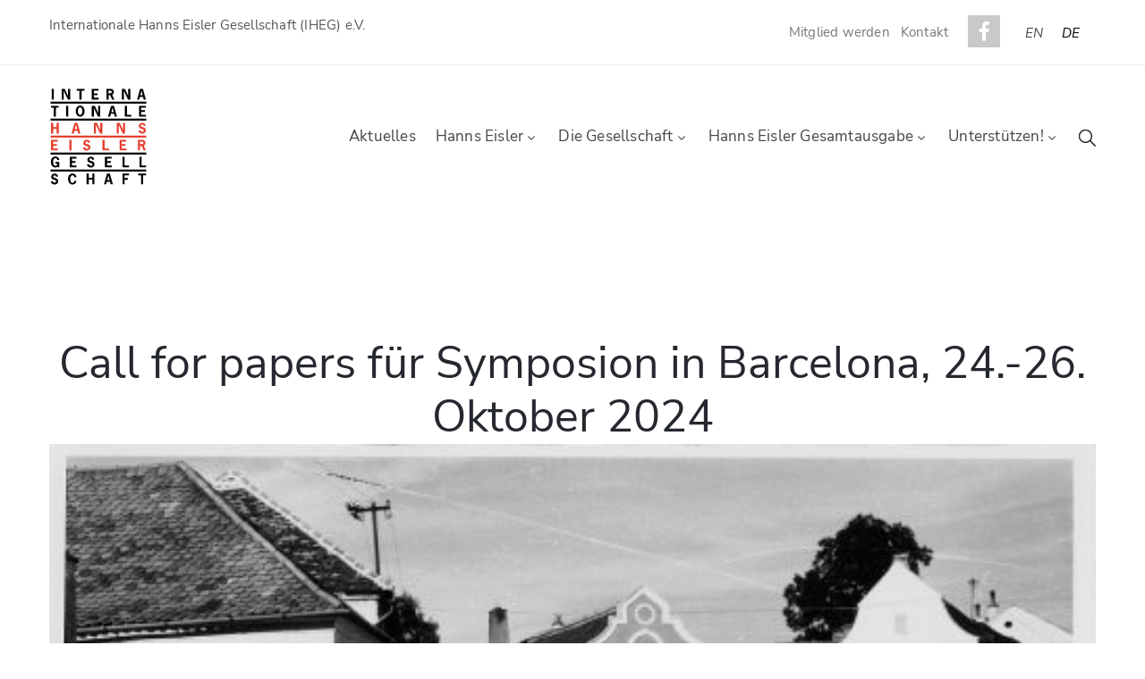

--- FILE ---
content_type: text/html; charset=UTF-8
request_url: https://hanns-eisler.de/call-for-papers-fuer-symposion-in-barcelona-24-26-oktober-2024/
body_size: 27998
content:
<!DOCTYPE html>
<html lang="de-DE" >

<head>
    <meta http-equiv="Content-Type" content="text/html; charset=UTF-8" />
    <link rel="profile" href="//gmpg.org/xfn/11">
    <link rel="pingback" href="https://hanns-eisler.de/xmlrpc.php">
    <meta http-equiv="X-UA-Compatible" content="IE=edge">
    <meta name="viewport" content="width=device-width, initial-scale=1, shrink-to-fit=no"/>
    <title>Call for papers für Symposion in Barcelona, 24.-26. Oktober 2024 &#8211; Internationale Hanns Eisler Gesellschaft (IHEG) e.V.</title>
<meta name='robots' content='max-image-preview:large' />
	<style>img:is([sizes="auto" i], [sizes^="auto," i]) { contain-intrinsic-size: 3000px 1500px }</style>
	<link rel="alternate" hreflang="de" href="https://hanns-eisler.de/call-for-papers-fuer-symposion-in-barcelona-24-26-oktober-2024/" />
<link rel="alternate" hreflang="x-default" href="https://hanns-eisler.de/call-for-papers-fuer-symposion-in-barcelona-24-26-oktober-2024/" />
<link rel="alternate" type="application/rss+xml" title="Internationale Hanns Eisler Gesellschaft (IHEG) e.V. &raquo; Feed" href="https://hanns-eisler.de/feed/" />
<link rel="alternate" type="application/rss+xml" title="Internationale Hanns Eisler Gesellschaft (IHEG) e.V. &raquo; Kommentar-Feed" href="https://hanns-eisler.de/comments/feed/" />
<link rel="alternate" type="application/rss+xml" title="Internationale Hanns Eisler Gesellschaft (IHEG) e.V. &raquo; Call for papers für Symposion in Barcelona, 24.-26. Oktober 2024 Kommentar-Feed" href="https://hanns-eisler.de/call-for-papers-fuer-symposion-in-barcelona-24-26-oktober-2024/feed/" />
<script type="text/javascript">
/* <![CDATA[ */
window._wpemojiSettings = {"baseUrl":"https:\/\/s.w.org\/images\/core\/emoji\/15.1.0\/72x72\/","ext":".png","svgUrl":"https:\/\/s.w.org\/images\/core\/emoji\/15.1.0\/svg\/","svgExt":".svg","source":{"concatemoji":"https:\/\/hanns-eisler.de\/wp-includes\/js\/wp-emoji-release.min.js?ver=fd594c4ad74621a8070b5c8c6cb92bd7"}};
/*! This file is auto-generated */
!function(i,n){var o,s,e;function c(e){try{var t={supportTests:e,timestamp:(new Date).valueOf()};sessionStorage.setItem(o,JSON.stringify(t))}catch(e){}}function p(e,t,n){e.clearRect(0,0,e.canvas.width,e.canvas.height),e.fillText(t,0,0);var t=new Uint32Array(e.getImageData(0,0,e.canvas.width,e.canvas.height).data),r=(e.clearRect(0,0,e.canvas.width,e.canvas.height),e.fillText(n,0,0),new Uint32Array(e.getImageData(0,0,e.canvas.width,e.canvas.height).data));return t.every(function(e,t){return e===r[t]})}function u(e,t,n){switch(t){case"flag":return n(e,"\ud83c\udff3\ufe0f\u200d\u26a7\ufe0f","\ud83c\udff3\ufe0f\u200b\u26a7\ufe0f")?!1:!n(e,"\ud83c\uddfa\ud83c\uddf3","\ud83c\uddfa\u200b\ud83c\uddf3")&&!n(e,"\ud83c\udff4\udb40\udc67\udb40\udc62\udb40\udc65\udb40\udc6e\udb40\udc67\udb40\udc7f","\ud83c\udff4\u200b\udb40\udc67\u200b\udb40\udc62\u200b\udb40\udc65\u200b\udb40\udc6e\u200b\udb40\udc67\u200b\udb40\udc7f");case"emoji":return!n(e,"\ud83d\udc26\u200d\ud83d\udd25","\ud83d\udc26\u200b\ud83d\udd25")}return!1}function f(e,t,n){var r="undefined"!=typeof WorkerGlobalScope&&self instanceof WorkerGlobalScope?new OffscreenCanvas(300,150):i.createElement("canvas"),a=r.getContext("2d",{willReadFrequently:!0}),o=(a.textBaseline="top",a.font="600 32px Arial",{});return e.forEach(function(e){o[e]=t(a,e,n)}),o}function t(e){var t=i.createElement("script");t.src=e,t.defer=!0,i.head.appendChild(t)}"undefined"!=typeof Promise&&(o="wpEmojiSettingsSupports",s=["flag","emoji"],n.supports={everything:!0,everythingExceptFlag:!0},e=new Promise(function(e){i.addEventListener("DOMContentLoaded",e,{once:!0})}),new Promise(function(t){var n=function(){try{var e=JSON.parse(sessionStorage.getItem(o));if("object"==typeof e&&"number"==typeof e.timestamp&&(new Date).valueOf()<e.timestamp+604800&&"object"==typeof e.supportTests)return e.supportTests}catch(e){}return null}();if(!n){if("undefined"!=typeof Worker&&"undefined"!=typeof OffscreenCanvas&&"undefined"!=typeof URL&&URL.createObjectURL&&"undefined"!=typeof Blob)try{var e="postMessage("+f.toString()+"("+[JSON.stringify(s),u.toString(),p.toString()].join(",")+"));",r=new Blob([e],{type:"text/javascript"}),a=new Worker(URL.createObjectURL(r),{name:"wpTestEmojiSupports"});return void(a.onmessage=function(e){c(n=e.data),a.terminate(),t(n)})}catch(e){}c(n=f(s,u,p))}t(n)}).then(function(e){for(var t in e)n.supports[t]=e[t],n.supports.everything=n.supports.everything&&n.supports[t],"flag"!==t&&(n.supports.everythingExceptFlag=n.supports.everythingExceptFlag&&n.supports[t]);n.supports.everythingExceptFlag=n.supports.everythingExceptFlag&&!n.supports.flag,n.DOMReady=!1,n.readyCallback=function(){n.DOMReady=!0}}).then(function(){return e}).then(function(){var e;n.supports.everything||(n.readyCallback(),(e=n.source||{}).concatemoji?t(e.concatemoji):e.wpemoji&&e.twemoji&&(t(e.twemoji),t(e.wpemoji)))}))}((window,document),window._wpemojiSettings);
/* ]]> */
</script>
<style id='wp-emoji-styles-inline-css' type='text/css'>

	img.wp-smiley, img.emoji {
		display: inline !important;
		border: none !important;
		box-shadow: none !important;
		height: 1em !important;
		width: 1em !important;
		margin: 0 0.07em !important;
		vertical-align: -0.1em !important;
		background: none !important;
		padding: 0 !important;
	}
</style>
<link rel='stylesheet' id='wp-block-library-css' href='https://hanns-eisler.de/wp-includes/css/dist/block-library/style.min.css?ver=fd594c4ad74621a8070b5c8c6cb92bd7' type='text/css' media='all' />
<style id='classic-theme-styles-inline-css' type='text/css'>
/*! This file is auto-generated */
.wp-block-button__link{color:#fff;background-color:#32373c;border-radius:9999px;box-shadow:none;text-decoration:none;padding:calc(.667em + 2px) calc(1.333em + 2px);font-size:1.125em}.wp-block-file__button{background:#32373c;color:#fff;text-decoration:none}
</style>
<style id='global-styles-inline-css' type='text/css'>
:root{--wp--preset--aspect-ratio--square: 1;--wp--preset--aspect-ratio--4-3: 4/3;--wp--preset--aspect-ratio--3-4: 3/4;--wp--preset--aspect-ratio--3-2: 3/2;--wp--preset--aspect-ratio--2-3: 2/3;--wp--preset--aspect-ratio--16-9: 16/9;--wp--preset--aspect-ratio--9-16: 9/16;--wp--preset--color--black: #000000;--wp--preset--color--cyan-bluish-gray: #abb8c3;--wp--preset--color--white: #ffffff;--wp--preset--color--pale-pink: #f78da7;--wp--preset--color--vivid-red: #cf2e2e;--wp--preset--color--luminous-vivid-orange: #ff6900;--wp--preset--color--luminous-vivid-amber: #fcb900;--wp--preset--color--light-green-cyan: #7bdcb5;--wp--preset--color--vivid-green-cyan: #00d084;--wp--preset--color--pale-cyan-blue: #8ed1fc;--wp--preset--color--vivid-cyan-blue: #0693e3;--wp--preset--color--vivid-purple: #9b51e0;--wp--preset--gradient--vivid-cyan-blue-to-vivid-purple: linear-gradient(135deg,rgba(6,147,227,1) 0%,rgb(155,81,224) 100%);--wp--preset--gradient--light-green-cyan-to-vivid-green-cyan: linear-gradient(135deg,rgb(122,220,180) 0%,rgb(0,208,130) 100%);--wp--preset--gradient--luminous-vivid-amber-to-luminous-vivid-orange: linear-gradient(135deg,rgba(252,185,0,1) 0%,rgba(255,105,0,1) 100%);--wp--preset--gradient--luminous-vivid-orange-to-vivid-red: linear-gradient(135deg,rgba(255,105,0,1) 0%,rgb(207,46,46) 100%);--wp--preset--gradient--very-light-gray-to-cyan-bluish-gray: linear-gradient(135deg,rgb(238,238,238) 0%,rgb(169,184,195) 100%);--wp--preset--gradient--cool-to-warm-spectrum: linear-gradient(135deg,rgb(74,234,220) 0%,rgb(151,120,209) 20%,rgb(207,42,186) 40%,rgb(238,44,130) 60%,rgb(251,105,98) 80%,rgb(254,248,76) 100%);--wp--preset--gradient--blush-light-purple: linear-gradient(135deg,rgb(255,206,236) 0%,rgb(152,150,240) 100%);--wp--preset--gradient--blush-bordeaux: linear-gradient(135deg,rgb(254,205,165) 0%,rgb(254,45,45) 50%,rgb(107,0,62) 100%);--wp--preset--gradient--luminous-dusk: linear-gradient(135deg,rgb(255,203,112) 0%,rgb(199,81,192) 50%,rgb(65,88,208) 100%);--wp--preset--gradient--pale-ocean: linear-gradient(135deg,rgb(255,245,203) 0%,rgb(182,227,212) 50%,rgb(51,167,181) 100%);--wp--preset--gradient--electric-grass: linear-gradient(135deg,rgb(202,248,128) 0%,rgb(113,206,126) 100%);--wp--preset--gradient--midnight: linear-gradient(135deg,rgb(2,3,129) 0%,rgb(40,116,252) 100%);--wp--preset--font-size--small: 13px;--wp--preset--font-size--medium: 20px;--wp--preset--font-size--large: 36px;--wp--preset--font-size--x-large: 42px;--wp--preset--spacing--20: 0.44rem;--wp--preset--spacing--30: 0.67rem;--wp--preset--spacing--40: 1rem;--wp--preset--spacing--50: 1.5rem;--wp--preset--spacing--60: 2.25rem;--wp--preset--spacing--70: 3.38rem;--wp--preset--spacing--80: 5.06rem;--wp--preset--shadow--natural: 6px 6px 9px rgba(0, 0, 0, 0.2);--wp--preset--shadow--deep: 12px 12px 50px rgba(0, 0, 0, 0.4);--wp--preset--shadow--sharp: 6px 6px 0px rgba(0, 0, 0, 0.2);--wp--preset--shadow--outlined: 6px 6px 0px -3px rgba(255, 255, 255, 1), 6px 6px rgba(0, 0, 0, 1);--wp--preset--shadow--crisp: 6px 6px 0px rgba(0, 0, 0, 1);}:where(.is-layout-flex){gap: 0.5em;}:where(.is-layout-grid){gap: 0.5em;}body .is-layout-flex{display: flex;}.is-layout-flex{flex-wrap: wrap;align-items: center;}.is-layout-flex > :is(*, div){margin: 0;}body .is-layout-grid{display: grid;}.is-layout-grid > :is(*, div){margin: 0;}:where(.wp-block-columns.is-layout-flex){gap: 2em;}:where(.wp-block-columns.is-layout-grid){gap: 2em;}:where(.wp-block-post-template.is-layout-flex){gap: 1.25em;}:where(.wp-block-post-template.is-layout-grid){gap: 1.25em;}.has-black-color{color: var(--wp--preset--color--black) !important;}.has-cyan-bluish-gray-color{color: var(--wp--preset--color--cyan-bluish-gray) !important;}.has-white-color{color: var(--wp--preset--color--white) !important;}.has-pale-pink-color{color: var(--wp--preset--color--pale-pink) !important;}.has-vivid-red-color{color: var(--wp--preset--color--vivid-red) !important;}.has-luminous-vivid-orange-color{color: var(--wp--preset--color--luminous-vivid-orange) !important;}.has-luminous-vivid-amber-color{color: var(--wp--preset--color--luminous-vivid-amber) !important;}.has-light-green-cyan-color{color: var(--wp--preset--color--light-green-cyan) !important;}.has-vivid-green-cyan-color{color: var(--wp--preset--color--vivid-green-cyan) !important;}.has-pale-cyan-blue-color{color: var(--wp--preset--color--pale-cyan-blue) !important;}.has-vivid-cyan-blue-color{color: var(--wp--preset--color--vivid-cyan-blue) !important;}.has-vivid-purple-color{color: var(--wp--preset--color--vivid-purple) !important;}.has-black-background-color{background-color: var(--wp--preset--color--black) !important;}.has-cyan-bluish-gray-background-color{background-color: var(--wp--preset--color--cyan-bluish-gray) !important;}.has-white-background-color{background-color: var(--wp--preset--color--white) !important;}.has-pale-pink-background-color{background-color: var(--wp--preset--color--pale-pink) !important;}.has-vivid-red-background-color{background-color: var(--wp--preset--color--vivid-red) !important;}.has-luminous-vivid-orange-background-color{background-color: var(--wp--preset--color--luminous-vivid-orange) !important;}.has-luminous-vivid-amber-background-color{background-color: var(--wp--preset--color--luminous-vivid-amber) !important;}.has-light-green-cyan-background-color{background-color: var(--wp--preset--color--light-green-cyan) !important;}.has-vivid-green-cyan-background-color{background-color: var(--wp--preset--color--vivid-green-cyan) !important;}.has-pale-cyan-blue-background-color{background-color: var(--wp--preset--color--pale-cyan-blue) !important;}.has-vivid-cyan-blue-background-color{background-color: var(--wp--preset--color--vivid-cyan-blue) !important;}.has-vivid-purple-background-color{background-color: var(--wp--preset--color--vivid-purple) !important;}.has-black-border-color{border-color: var(--wp--preset--color--black) !important;}.has-cyan-bluish-gray-border-color{border-color: var(--wp--preset--color--cyan-bluish-gray) !important;}.has-white-border-color{border-color: var(--wp--preset--color--white) !important;}.has-pale-pink-border-color{border-color: var(--wp--preset--color--pale-pink) !important;}.has-vivid-red-border-color{border-color: var(--wp--preset--color--vivid-red) !important;}.has-luminous-vivid-orange-border-color{border-color: var(--wp--preset--color--luminous-vivid-orange) !important;}.has-luminous-vivid-amber-border-color{border-color: var(--wp--preset--color--luminous-vivid-amber) !important;}.has-light-green-cyan-border-color{border-color: var(--wp--preset--color--light-green-cyan) !important;}.has-vivid-green-cyan-border-color{border-color: var(--wp--preset--color--vivid-green-cyan) !important;}.has-pale-cyan-blue-border-color{border-color: var(--wp--preset--color--pale-cyan-blue) !important;}.has-vivid-cyan-blue-border-color{border-color: var(--wp--preset--color--vivid-cyan-blue) !important;}.has-vivid-purple-border-color{border-color: var(--wp--preset--color--vivid-purple) !important;}.has-vivid-cyan-blue-to-vivid-purple-gradient-background{background: var(--wp--preset--gradient--vivid-cyan-blue-to-vivid-purple) !important;}.has-light-green-cyan-to-vivid-green-cyan-gradient-background{background: var(--wp--preset--gradient--light-green-cyan-to-vivid-green-cyan) !important;}.has-luminous-vivid-amber-to-luminous-vivid-orange-gradient-background{background: var(--wp--preset--gradient--luminous-vivid-amber-to-luminous-vivid-orange) !important;}.has-luminous-vivid-orange-to-vivid-red-gradient-background{background: var(--wp--preset--gradient--luminous-vivid-orange-to-vivid-red) !important;}.has-very-light-gray-to-cyan-bluish-gray-gradient-background{background: var(--wp--preset--gradient--very-light-gray-to-cyan-bluish-gray) !important;}.has-cool-to-warm-spectrum-gradient-background{background: var(--wp--preset--gradient--cool-to-warm-spectrum) !important;}.has-blush-light-purple-gradient-background{background: var(--wp--preset--gradient--blush-light-purple) !important;}.has-blush-bordeaux-gradient-background{background: var(--wp--preset--gradient--blush-bordeaux) !important;}.has-luminous-dusk-gradient-background{background: var(--wp--preset--gradient--luminous-dusk) !important;}.has-pale-ocean-gradient-background{background: var(--wp--preset--gradient--pale-ocean) !important;}.has-electric-grass-gradient-background{background: var(--wp--preset--gradient--electric-grass) !important;}.has-midnight-gradient-background{background: var(--wp--preset--gradient--midnight) !important;}.has-small-font-size{font-size: var(--wp--preset--font-size--small) !important;}.has-medium-font-size{font-size: var(--wp--preset--font-size--medium) !important;}.has-large-font-size{font-size: var(--wp--preset--font-size--large) !important;}.has-x-large-font-size{font-size: var(--wp--preset--font-size--x-large) !important;}
:where(.wp-block-post-template.is-layout-flex){gap: 1.25em;}:where(.wp-block-post-template.is-layout-grid){gap: 1.25em;}
:where(.wp-block-columns.is-layout-flex){gap: 2em;}:where(.wp-block-columns.is-layout-grid){gap: 2em;}
:root :where(.wp-block-pullquote){font-size: 1.5em;line-height: 1.6;}
</style>
<link rel='stylesheet' id='contact-form-7-css' href='https://hanns-eisler.de/wp-content/plugins/contact-form-7/includes/css/styles.css?ver=6.0.6' type='text/css' media='all' />
<link rel='stylesheet' id='eeb-css-frontend-css' href='https://hanns-eisler.de/wp-content/plugins/email-encoder-bundle/core/includes/assets/css/style.css?ver=240711-112140' type='text/css' media='all' />
<link rel='stylesheet' id='ovacoll_style-css' href='https://hanns-eisler.de/wp-content/plugins/ova-collections/assets/css/frontend/ovacoll-style.css?ver=fd594c4ad74621a8070b5c8c6cb92bd7' type='text/css' media='all' />
<link rel='stylesheet' id='event-frontend-css' href='https://hanns-eisler.de/wp-content/plugins/ova-events/assets/css/frontend/event.css' type='text/css' media='all' />
<link rel='stylesheet' id='ovaex-style-css' href='https://hanns-eisler.de/wp-content/plugins/ova-exhibition/assets/css/frontend/ovaex-style.css' type='text/css' media='all' />
<link rel='stylesheet' id='wpml-legacy-horizontal-list-0-css' href='https://hanns-eisler.de/wp-content/plugins/sitepress-multilingual-cms/templates/language-switchers/legacy-list-horizontal/style.min.css?ver=1' type='text/css' media='all' />
<style id='wpml-legacy-horizontal-list-0-inline-css' type='text/css'>
.wpml-ls-statics-shortcode_actions a, .wpml-ls-statics-shortcode_actions .wpml-ls-sub-menu a, .wpml-ls-statics-shortcode_actions .wpml-ls-sub-menu a:link, .wpml-ls-statics-shortcode_actions li:not(.wpml-ls-current-language) .wpml-ls-link, .wpml-ls-statics-shortcode_actions li:not(.wpml-ls-current-language) .wpml-ls-link:link {color:#444444;}.wpml-ls-statics-shortcode_actions .wpml-ls-sub-menu a:hover,.wpml-ls-statics-shortcode_actions .wpml-ls-sub-menu a:focus, .wpml-ls-statics-shortcode_actions .wpml-ls-sub-menu a:link:hover, .wpml-ls-statics-shortcode_actions .wpml-ls-sub-menu a:link:focus {color:#e6402f;}.wpml-ls-statics-shortcode_actions .wpml-ls-current-language > a {color:#e6402f;}.wpml-ls-statics-shortcode_actions .wpml-ls-current-language:hover>a, .wpml-ls-statics-shortcode_actions .wpml-ls-current-language>a:focus {color:#000000;}
</style>
<link rel='stylesheet' id='dashicons-css' href='https://hanns-eisler.de/wp-includes/css/dashicons.min.css?ver=fd594c4ad74621a8070b5c8c6cb92bd7' type='text/css' media='all' />
<link rel='stylesheet' id='search-filter-plugin-styles-css' href='https://hanns-eisler.de/wp-content/plugins/search-filter-pro/public/assets/css/search-filter.min.css?ver=2.5.0' type='text/css' media='all' />
<link rel='stylesheet' id='bootstrap-css' href='https://hanns-eisler.de/wp-content/themes/muzze/assets/libs/bootstrap/css/bootstrap.min.css' type='text/css' media='all' />
<link rel='stylesheet' id='flaticon-css' href='https://hanns-eisler.de/wp-content/themes/muzze/assets/libs/flaticon/font/flaticon.css' type='text/css' media='all' />
<link rel='stylesheet' id='themify-icon-css' href='https://hanns-eisler.de/wp-content/themes/muzze/assets/libs/themify-icon/themify-icons.css' type='text/css' media='all' />
<link rel='stylesheet' id='select2-css' href='https://hanns-eisler.de/wp-content/themes/muzze/assets/libs/select2/select2.min.css' type='text/css' media='all' />
<link rel='stylesheet' id='v4-shims-css' href='https://hanns-eisler.de/wp-content/themes/muzze/assets/libs/fontawesome/css/v4-shims.min.css' type='text/css' media='all' />
<link rel='stylesheet' id='fontawesome-css' href='https://hanns-eisler.de/wp-content/themes/muzze/assets/libs/fontawesome/css/all.min.css' type='text/css' media='all' />
<link rel='stylesheet' id='elegant_font-css' href='https://hanns-eisler.de/wp-content/themes/muzze/assets/libs/elegant_font/el_style.css' type='text/css' media='all' />
<link rel='stylesheet' id='muzze-theme-css' href='https://hanns-eisler.de/wp-content/themes/muzze/assets/css/theme.css' type='text/css' media='all' />
<link rel='stylesheet' id='parent-style-css' href='https://hanns-eisler.de/wp-content/themes/muzze/style.css' type='text/css' media='all' />
<link rel='stylesheet' id='muzze-style-css' href='https://hanns-eisler.de/wp-content/themes/muzze-child/style.css' type='text/css' media='all' />
<style id='muzze-style-inline-css' type='text/css'>

body{
	font-family: Nunito Sans;
	font-weight: 400;
	font-size: 16px;
	line-height: 28px;
	letter-spacing: 0.2px;
	color: #555555;
}
p{
	color: #555555;
	line-height: 28px;
}

h1,h2,h3,h4,h5,h6, .second_font {
	font-family: Nunito Sans;
	letter-spacing: 0px;
}



.search_archive_event form .ovaev_submit:hover,
.archive_event .content .desc .event_post .button_event .book:hover,
.archive_event .content .desc .event_post .button_event .book.btn-free:hover, 
.single_exhibition .exhibition_content .line .wrapper_order .order_ticket .member:hover, 
.single_exhibition .exhibition_content .line .wrapper_order .order_ticket .button_order:hover,
.archive_collection .search_archive_coll #search_collection .ovacoll_submit:hover
{
	background-color: #e6402f;
	border-color: #e6402f;
}
.archive_event.type1 .content .date-event .date-month, 
.single_exhibition .title_top .back_event:hover, 
.single_event .title_top .back_event:hover,
.single_event .wrapper_order .order_ticket .share_social .share-social-icons li:hover a,
.single_exhibition .exhibition_content .line .wrapper_order .order_ticket .share_social .share-social-icons li:hover a,
.archive_collection .content_archive_coll.type1 .items_archive_coll .desc .title a:hover, 
.archive_collection .content_archive_coll.type2 .items_archive_coll .desc .title a:hover,
.archive_collection .content_archive_coll.type1 .items_archive_coll .desc .artists a:hover,
.archive_collection .content_archive_coll.type2 .items_archive_coll .desc .artists a:hover,
.single_collection .collection_intro .back_collections a:hover,
.archive_artist .content .items .name:hover,
.archive_artist .content .items .contact .phone:hover,
.archive_artist .content .items .contact .email:hover,
.single_artist .intro .desc .phone:hover,
.single_artist .intro .desc .email:hover,
.single_artist .work .wrap_archive_masonry .wrap_items .items .wrapper-content div:hover,
.sidebar .widget.widget_categories ul li a:hover, 
.sidebar .widget.widget_archive ul li a:hover, 
.sidebar .widget.widget_meta ul li a:hover, 
.sidebar .widget.widget_pages ul li a:hover, 
.sidebar .widget.widget_nav_menu ul li a:hover,
.sidebar .widget .ova-recent-post-slide .list-recent-post .item-recent-post .content h2.title a:hover,
.sidebar .widget.widget_tag_cloud .tagcloud a:hover,
.blog_header .link-all-blog:hover,
.blog_header .post-meta-content .post-author a:hover,
.blog_header .post-meta-content .categories a:hover,
.detail-blog-muzze .socials .socials-inner .share-social .share-social-icons li a:hover,
.content_comments .comments ul.commentlists li.comment .comment-body .ova_reply .comment-reply-link:hover,
.content_comments .comments ul.commentlists li.comment .comment-body .ova_reply .comment-edit-link:hover,
article.post-wrap .post-content .post-meta .post-meta-content .post-author a:hover, 
article.post-wrap .post-content .post-meta .post-meta-content .categories a:hover
{
	color: #e6402f;
}
.archive_event .content .desc .event_post .button_event .view_detail:hover
{
	border-color: #e6402f;
	color: #e6402f;
}
.archive_event.type2 .content .date-event .date,
.archive_event.type3 .content .date-event .date,
.single_event .wrapper_order .order_ticket .button_order:hover,
.single_event .event_content .tab-Location ul.nav li.nav-item a.active:after,
.single_event .event_content .tab-Location ul.nav li.nav-item a:hover:after,
.single_event .wrapper_order .order_ticket .share_social:hover i,
.single_exhibition .exhibition_content .line .wrapper_order .order_ticket .share_social:hover i,
.archive_artist .content .items .contact .email:hover:after,
.single_artist .intro .desc .email:hover:after,
.muzze_404_page .pnf-content .go_back:hover,
.content_comments .comments .comment-respond .comment-form p.form-submit #submit:hover
{
	background-color: #e6402f;
}






</style>
<link rel='stylesheet' id='ova-google-fonts-css' data-borlabs-font-blocker-href='//hanns-eisler.de/wp-content/uploads/omgf/ova-google-fonts/ova-google-fonts.css?ver=1749195516' type='text/css' media='all' />
<link rel='stylesheet' id='borlabs-cookie-css' href='https://hanns-eisler.de/wp-content/cache/borlabs-cookie/borlabs-cookie_1_de.css?ver=2.3.3-27' type='text/css' media='all' />
<link rel='stylesheet' id='elementor-frontend-css' href='https://hanns-eisler.de/wp-content/plugins/elementor/assets/css/frontend.min.css?ver=3.29.2' type='text/css' media='all' />
<link rel='stylesheet' id='widget-social-icons-css' href='https://hanns-eisler.de/wp-content/plugins/elementor/assets/css/widget-social-icons.min.css?ver=3.29.2' type='text/css' media='all' />
<link rel='stylesheet' id='style-elementor-css' href='https://hanns-eisler.de/wp-content/plugins/ova-framework/assets/css/style-elementor.css' type='text/css' media='all' />
<link rel='stylesheet' id='ova_megamenu_css-css' href='https://hanns-eisler.de/wp-content/plugins/ova-megamenu/assets/style.css' type='text/css' media='all' />
<link rel='stylesheet' id='ecs-styles-css' href='https://hanns-eisler.de/wp-content/plugins/ele-custom-skin/assets/css/ecs-style.css?ver=3.1.9' type='text/css' media='all' />
<link rel='stylesheet' id='elementor-post-9873-css' href='https://hanns-eisler.de/wp-content/uploads/elementor/css/post-9873.css?ver=1726220150' type='text/css' media='all' />
<script type="text/javascript" id="wpml-cookie-js-extra">
/* <![CDATA[ */
var wpml_cookies = {"wp-wpml_current_language":{"value":"de","expires":1,"path":"\/"}};
var wpml_cookies = {"wp-wpml_current_language":{"value":"de","expires":1,"path":"\/"}};
/* ]]> */
</script>
<script type="text/javascript" src="https://hanns-eisler.de/wp-content/plugins/sitepress-multilingual-cms/res/js/cookies/language-cookie.js?ver=476000" id="wpml-cookie-js" defer="defer" data-wp-strategy="defer"></script>
<script type="text/javascript" src="https://hanns-eisler.de/wp-content/plugins/enable-jquery-migrate-helper/js/jquery/jquery-1.12.4-wp.js?ver=1.12.4-wp" id="jquery-core-js"></script>
<script type="text/javascript" src="https://hanns-eisler.de/wp-content/plugins/enable-jquery-migrate-helper/js/jquery-migrate/jquery-migrate-1.4.1-wp.js?ver=1.4.1-wp" id="jquery-migrate-js"></script>
<script type="text/javascript" src="https://hanns-eisler.de/wp-content/plugins/email-encoder-bundle/core/includes/assets/js/custom.js?ver=240711-112140" id="eeb-js-frontend-js"></script>
<script type="text/javascript" id="omgf-frontend-js-extra">
/* <![CDATA[ */
var omgf_frontend_i18n = {"info_box_alert_text":"Google Fonts were found on this page. Click here for more information.","info_box_notice_text":"There are potential issues in your configuration that require your attention.","info_box_admin_url":"https:\/\/hanns-eisler.de\/wp-admin\/options-general.php?page=optimize-webfonts","ajax_url":"https:\/\/hanns-eisler.de\/wp-admin\/admin-ajax.php","nonce":"47fabfe997"};
/* ]]> */
</script>
<script type="text/javascript" src="https://hanns-eisler.de/wp-content/plugins/host-webfonts-local/assets/js/omgf-frontend.min.js?ver=1749195474" id="omgf-frontend-js" defer="defer" data-wp-strategy="defer"></script>
<script type="text/javascript" src="https://hanns-eisler.de/wp-content/plugins/ova-collections/assets/js/frontend/ovacoll-script.js?ver=fd594c4ad74621a8070b5c8c6cb92bd7" id="ovacoll_script-js"></script>
<script type="text/javascript" id="search-filter-plugin-build-js-extra">
/* <![CDATA[ */
var SF_LDATA = {"ajax_url":"https:\/\/hanns-eisler.de\/wp-admin\/admin-ajax.php","home_url":"https:\/\/hanns-eisler.de\/"};
/* ]]> */
</script>
<script type="text/javascript" src="https://hanns-eisler.de/wp-content/plugins/search-filter-pro/public/assets/js/search-filter-build.min.js?ver=2.5.0" id="search-filter-plugin-build-js"></script>
<script type="text/javascript" src="https://hanns-eisler.de/wp-content/plugins/search-filter-pro/public/assets/js/chosen.jquery.min.js?ver=2.5.0" id="search-filter-plugin-chosen-js"></script>
<script type="text/javascript" id="ecs_ajax_load-js-extra">
/* <![CDATA[ */
var ecs_ajax_params = {"ajaxurl":"https:\/\/hanns-eisler.de\/wp-admin\/admin-ajax.php","posts":"{\"page\":0,\"error\":\"\",\"m\":\"\",\"p\":9740,\"post_parent\":\"\",\"subpost\":\"\",\"subpost_id\":\"\",\"attachment\":\"\",\"attachment_id\":0,\"pagename\":\"\",\"page_id\":\"\",\"second\":\"\",\"minute\":\"\",\"hour\":\"\",\"day\":0,\"monthnum\":0,\"year\":0,\"w\":0,\"category_name\":\"\",\"tag\":\"\",\"cat\":\"\",\"tag_id\":\"\",\"author\":\"\",\"author_name\":\"\",\"feed\":\"\",\"tb\":\"\",\"paged\":0,\"meta_key\":\"\",\"meta_value\":\"\",\"preview\":\"\",\"s\":\"\",\"sentence\":\"\",\"title\":\"\",\"fields\":\"all\",\"menu_order\":\"\",\"embed\":\"\",\"category__in\":[],\"category__not_in\":[],\"category__and\":[],\"post__in\":[],\"post__not_in\":[],\"post_name__in\":[],\"tag__in\":[],\"tag__not_in\":[],\"tag__and\":[],\"tag_slug__in\":[],\"tag_slug__and\":[],\"post_parent__in\":[],\"post_parent__not_in\":[],\"author__in\":[],\"author__not_in\":[],\"search_columns\":[],\"name\":\"call-for-papers-fuer-symposion-in-barcelona-24-26-oktober-2024\",\"ignore_sticky_posts\":false,\"suppress_filters\":false,\"cache_results\":true,\"update_post_term_cache\":true,\"update_menu_item_cache\":false,\"lazy_load_term_meta\":true,\"update_post_meta_cache\":true,\"post_type\":\"\",\"posts_per_page\":10,\"nopaging\":false,\"comments_per_page\":\"50\",\"no_found_rows\":false,\"order\":\"DESC\"}"};
/* ]]> */
</script>
<script type="text/javascript" src="https://hanns-eisler.de/wp-content/plugins/ele-custom-skin/assets/js/ecs_ajax_pagination.js?ver=3.1.9" id="ecs_ajax_load-js"></script>
<script type="text/javascript" src="https://hanns-eisler.de/wp-content/plugins/ele-custom-skin/assets/js/ecs.js?ver=3.1.9" id="ecs-script-js"></script>
<link rel="https://api.w.org/" href="https://hanns-eisler.de/wp-json/" /><link rel="alternate" title="JSON" type="application/json" href="https://hanns-eisler.de/wp-json/wp/v2/posts/9740" /><link rel="canonical" href="https://hanns-eisler.de/call-for-papers-fuer-symposion-in-barcelona-24-26-oktober-2024/" />
<link rel="alternate" title="oEmbed (JSON)" type="application/json+oembed" href="https://hanns-eisler.de/wp-json/oembed/1.0/embed?url=https%3A%2F%2Fhanns-eisler.de%2Fcall-for-papers-fuer-symposion-in-barcelona-24-26-oktober-2024%2F" />
<link rel="alternate" title="oEmbed (XML)" type="text/xml+oembed" href="https://hanns-eisler.de/wp-json/oembed/1.0/embed?url=https%3A%2F%2Fhanns-eisler.de%2Fcall-for-papers-fuer-symposion-in-barcelona-24-26-oktober-2024%2F&#038;format=xml" />
<meta name="generator" content="WPML ver:4.7.6 stt:1,3;" />
<meta name="generator" content="Elementor 3.29.2; features: additional_custom_breakpoints, e_local_google_fonts; settings: css_print_method-external, google_font-enabled, font_display-block">
<style type="text/css">.recentcomments a{display:inline !important;padding:0 !important;margin:0 !important;}</style><script type="text/javascript">if (typeof ajaxurl === "undefined") {var ajaxurl = "https://hanns-eisler.de/wp-admin/admin-ajax.php"}</script>			<style>
				.e-con.e-parent:nth-of-type(n+4):not(.e-lazyloaded):not(.e-no-lazyload),
				.e-con.e-parent:nth-of-type(n+4):not(.e-lazyloaded):not(.e-no-lazyload) * {
					background-image: none !important;
				}
				@media screen and (max-height: 1024px) {
					.e-con.e-parent:nth-of-type(n+3):not(.e-lazyloaded):not(.e-no-lazyload),
					.e-con.e-parent:nth-of-type(n+3):not(.e-lazyloaded):not(.e-no-lazyload) * {
						background-image: none !important;
					}
				}
				@media screen and (max-height: 640px) {
					.e-con.e-parent:nth-of-type(n+2):not(.e-lazyloaded):not(.e-no-lazyload),
					.e-con.e-parent:nth-of-type(n+2):not(.e-lazyloaded):not(.e-no-lazyload) * {
						background-image: none !important;
					}
				}
			</style>
			<link rel="icon" href="https://hanns-eisler.de/wp-content/uploads/2019/01/cropped-iheg_favicon-32x32.jpg" sizes="32x32" />
<link rel="icon" href="https://hanns-eisler.de/wp-content/uploads/2019/01/cropped-iheg_favicon-192x192.jpg" sizes="192x192" />
<link rel="apple-touch-icon" href="https://hanns-eisler.de/wp-content/uploads/2019/01/cropped-iheg_favicon-180x180.jpg" />
<meta name="msapplication-TileImage" content="https://hanns-eisler.de/wp-content/uploads/2019/01/cropped-iheg_favicon-270x270.jpg" />
<style type="text/css">/** Mega Menu CSS: fs **/</style>
</head>

<body data-rsssl=1 class="wp-singular post-template-default single single-post postid-9740 single-format-standard wp-theme-muzze wp-child-theme-muzze-child elementor-default elementor-kit-19" ><div class="ova-wrapp">
	
		<div data-elementor-type="wp-post" data-elementor-id="4873" class="elementor elementor-4873" data-elementor-post-type="ova_framework_hf_el">
						<section class="elementor-section elementor-top-section elementor-element elementor-element-a69d104 elementor-hidden-desktop ovamenu_shrink elementor-section-boxed elementor-section-height-default elementor-section-height-default" data-id="a69d104" data-element_type="section">
						<div class="elementor-container elementor-column-gap-default">
					<div class="elementor-column elementor-col-50 elementor-top-column elementor-element elementor-element-df83f97" data-id="df83f97" data-element_type="column">
			<div class="elementor-widget-wrap elementor-element-populated">
						<div class="elementor-element elementor-element-b57d8c9 elementor-widget elementor-widget-ova_logo" data-id="b57d8c9" data-element_type="widget" data-widget_type="ova_logo.default">
				<div class="elementor-widget-container">
					
			<a class="ova_logo" href="https://hanns-eisler.de/">
				<img src="https://hanns-eisler.de/wp-content/uploads/2019/01/iheg-logo_pos.svg" alt="Internationale Hanns Eisler Gesellschaft (IHEG) e.V." class="desk-logo d-none d-xl-block" />
				<img src="https://hanns-eisler.de/wp-content/uploads/2019/01/iheg-logo_pos.svg" alt="Internationale Hanns Eisler Gesellschaft (IHEG) e.V." class="mobile-logo d-block d-xl-none" />

				<img src="https://hanns-eisler.de/wp-content/uploads/2019/01/iheg-logo_pos.svg" alt="Internationale Hanns Eisler Gesellschaft (IHEG) e.V." class="logo-fixed" />
			</a>

						</div>
				</div>
					</div>
		</div>
				<div class="elementor-column elementor-col-50 elementor-top-column elementor-element elementor-element-5d3d815 header_group" data-id="5d3d815" data-element_type="column">
			<div class="elementor-widget-wrap elementor-element-populated">
						<div class="elementor-element elementor-element-e431ade elementor-widget__width-auto elementor-widget elementor-widget-ova_search" data-id="e431ade" data-element_type="widget" data-widget_type="ova_search.default">
				<div class="elementor-widget-container">
							<div class="wrap_search_muzze_popup">
			<!-- <i class="flaticon-search"></i> -->
			<img src="https://hanns-eisler.de/wp-content/uploads/2019/01/icon_search-1.png" alt="search" class="icon-search" />
			<div class="search_muzze_popup">
				<span class="btn_close icon_close"></span>
				<div class="container">

					<form role="search" method="get" class="search-form" action="https://hanns-eisler.de/">
					        <input type="search" class="search-field" placeholder="Suche …" value="" name="s" title="Suche nach:" />
			   			 	<input type="submit" class="search-submit" value="Suche" />
					</form>
										
				</div>
			</div>
		</div>
						</div>
				</div>
				<div class="elementor-element elementor-element-706e1dc elementor-view-iheg-hauptnavigation elementor-widget__width-auto elementor-widget elementor-widget-henbergar_menu" data-id="706e1dc" data-element_type="widget" data-widget_type="henbergar_menu.default">
				<div class="elementor-widget-container">
							<div class="ova_menu_canvas">
			<div class="ova_wrap_nav NavBtn_left">

				<button class="ova_openNav" type="button">
					<span class="bar">
						<span class="bar-menu-line"></span>
						<span class="bar-menu-line"></span>
						<span class="bar-menu-line"></span>
					</span>
				</button>

				<div class="ova_nav_canvas canvas_left canvas_bg_white">

					<a href="javascript:void(0)" class="ova_closeNav"><i class="fas fa-times"></i></a>

					<ul id="menu-iheg-hauptnavigation" class="menu sub_menu_dir_left"><li id="menu-item-9059" class="menu-item menu-item-type-custom menu-item-object-custom menu-item-home menu-item-9059 dropdown"><a href="https://hanns-eisler.de/#aktuelles" class="col_heading">Aktuelles</a></li><li id="menu-item-5219" class="menu-item menu-item-type-post_type menu-item-object-page menu-item-has-children menu-item-5219 dropdown"><a href="https://hanns-eisler.de/hanns-eisler/" class="col_heading">Hanns Eisler <i class="arrow_carrot-down"></i></a><button type="button" class="dropdown-toggle"><i class="arrow_carrot-down"></i></button>
<ul class="dropdown-menu submenu" role="menu">
	<li id="menu-item-9052" class="menu-item menu-item-type-post_type menu-item-object-page menu-item-9052 dropdown"><a href="https://hanns-eisler.de/hanns-eisler/" class="col_heading">Zur Person</a></li>	<li id="menu-item-6246" class="menu-item menu-item-type-post_type menu-item-object-page menu-item-6246 dropdown"><a href="https://hanns-eisler.de/hanns-eisler/noten/" class="col_heading">Noten</a></li>	<li id="menu-item-5279" class="menu-item menu-item-type-post_type menu-item-object-page menu-item-has-children menu-item-5279 dropdown"><a href="https://hanns-eisler.de/hanns-eisler/literatur/" class="col_heading">Literatur <i class="arrow_carrot-down"></i></a><button type="button" class="dropdown-toggle"><i class="arrow_carrot-down"></i></button>
	<ul class="dropdown-menu submenu" role="menu">
		<li id="menu-item-9325" class="menu-item menu-item-type-post_type menu-item-object-page menu-item-9325 dropdown"><a href="https://hanns-eisler.de/hanns-eisler/literatur/neuerscheinungen/" class="col_heading">Neuerscheinungen</a></li>		<li id="menu-item-9337" class="menu-item menu-item-type-post_type menu-item-object-page menu-item-9337 dropdown"><a href="https://hanns-eisler.de/hanns-eisler/literatur/biografien/" class="col_heading">Biografien</a></li></ul></li>	<li id="menu-item-6274" class="menu-item menu-item-type-post_type menu-item-object-page menu-item-6274 dropdown"><a href="https://hanns-eisler.de/hanns-eisler/cds/" class="col_heading">CDs</a></li>	<li id="menu-item-6273" class="menu-item menu-item-type-post_type menu-item-object-page menu-item-6273 dropdown"><a href="https://hanns-eisler.de/hanns-eisler/filme/" class="col_heading">Filme</a></li>	<li id="menu-item-4893" class="menu-item menu-item-type-custom menu-item-object-custom menu-item-has-children menu-item-4893 dropdown"><a href="https://hanns-eisler.de/veranstaltungen/" class="col_heading">Veranstaltungen <i class="arrow_carrot-down"></i></a><button type="button" class="dropdown-toggle"><i class="arrow_carrot-down"></i></button>
	<ul class="dropdown-menu submenu" role="menu">
		<li id="menu-item-7817" class="menu-item menu-item-type-post_type menu-item-object-page menu-item-7817 dropdown"><a href="https://hanns-eisler.de/veranstaltungsrueckblick/veranstaltungsrueckblick-2013/" class="col_heading">Rückblick 2013</a></li>		<li id="menu-item-7818" class="menu-item menu-item-type-post_type menu-item-object-page menu-item-7818 dropdown"><a href="https://hanns-eisler.de/veranstaltungsrueckblick/veranstaltungsrueckblick-2014/" class="col_heading">Rückblick 2014</a></li>		<li id="menu-item-7819" class="menu-item menu-item-type-post_type menu-item-object-page menu-item-7819 dropdown"><a href="https://hanns-eisler.de/veranstaltungsrueckblick/veranstaltungsrueckblick-2015/" class="col_heading">Rückblick 2015</a></li>		<li id="menu-item-7816" class="menu-item menu-item-type-post_type menu-item-object-page menu-item-7816 dropdown"><a href="https://hanns-eisler.de/veranstaltungsrueckblick/veranstaltungsrueckblick-2016/" class="col_heading">Rückblick 2016</a></li></ul></li></ul></li><li id="menu-item-5110" class="menu-item menu-item-type-post_type menu-item-object-page menu-item-has-children menu-item-5110 dropdown"><a href="https://hanns-eisler.de/die-gesellschaft/" class="col_heading">Die Gesellschaft <i class="arrow_carrot-down"></i></a><button type="button" class="dropdown-toggle"><i class="arrow_carrot-down"></i></button>
<ul class="dropdown-menu submenu" role="menu">
	<li id="menu-item-9053" class="menu-item menu-item-type-post_type menu-item-object-page menu-item-9053 dropdown"><a href="https://hanns-eisler.de/die-gesellschaft/" class="col_heading">Zur Gesellschaft</a></li>	<li id="menu-item-4896" class="menu-item menu-item-type-custom menu-item-object-custom menu-item-4896 dropdown"><a href="https://hanns-eisler.de/die-gesellschaft/#aktivitaeten" class="col_heading">Aktivitäten</a></li>	<li id="menu-item-5853" class="menu-item menu-item-type-post_type menu-item-object-page menu-item-5853 dropdown"><a href="https://hanns-eisler.de/die-gesellschaft/vorstand/" class="col_heading">Vorstand</a></li>	<li id="menu-item-4898" class="menu-item menu-item-type-custom menu-item-object-custom menu-item-4898 dropdown"><a href="https://hanns-eisler.de/die-gesellschaft/#international" class="col_heading">International</a></li>	<li id="menu-item-5942" class="menu-item menu-item-type-post_type menu-item-object-page menu-item-5942 dropdown"><a href="https://hanns-eisler.de/die-gesellschaft/eisler-mitteilungen/" class="col_heading">Eisler-Mitteilungen</a></li>	<li id="menu-item-6011" class="menu-item menu-item-type-post_type menu-item-object-page menu-item-6011 dropdown"><a href="https://hanns-eisler.de/die-gesellschaft/eisler-studien/" class="col_heading">Eisler-Studien</a></li>	<li id="menu-item-6059" class="menu-item menu-item-type-post_type menu-item-object-page menu-item-6059 dropdown"><a href="https://hanns-eisler.de/die-gesellschaft/symposien/" class="col_heading">Symposien</a></li>	<li id="menu-item-6111" class="menu-item menu-item-type-post_type menu-item-object-page menu-item-has-children menu-item-6111 dropdown"><a href="https://hanns-eisler.de/die-gesellschaft/eisler-tage/" class="col_heading">EislerTage <i class="arrow_carrot-down"></i></a><button type="button" class="dropdown-toggle"><i class="arrow_carrot-down"></i></button>
	<ul class="dropdown-menu submenu" role="menu">
		<li id="menu-item-9942" class="menu-item menu-item-type-post_type menu-item-object-page menu-item-9942 dropdown"><a href="https://hanns-eisler.de/die-gesellschaft/eisler-tage/eislertag-on-tour-barcelona-2024/" class="col_heading">EislerTag on Tour – Barcelona 2024</a></li>		<li id="menu-item-9891" class="menu-item menu-item-type-post_type menu-item-object-page menu-item-9891 dropdown"><a href="https://hanns-eisler.de/die-gesellschaft/eisler-tage/eislertag-in-berlin-2024/" class="col_heading">EislerTag in Berlin 2024</a></li>		<li id="menu-item-9838" class="menu-item menu-item-type-post_type menu-item-object-page menu-item-9838 dropdown"><a href="https://hanns-eisler.de/die-gesellschaft/eisler-tage/eislertage-in-leipzig-2023/" class="col_heading">EislerTage in Leipzig 2023</a></li>		<li id="menu-item-9840" class="menu-item menu-item-type-post_type menu-item-object-page menu-item-9840 dropdown"><a href="https://hanns-eisler.de/die-gesellschaft/eisler-tage/eislertage-in-wien-2023/" class="col_heading">EislerTage in Wien 2023</a></li>		<li id="menu-item-8652" class="menu-item menu-item-type-post_type menu-item-object-page menu-item-8652 dropdown"><a href="https://hanns-eisler.de/die-gesellschaft/eisler-tage/eisler-dagen-eislertage-in-amsterdam-und-hilversum-28-29-9-2019/" class="col_heading">Eisler-Dagen – EislerTage in Amsterdam und Hilversum 28./29.9.2019</a></li>		<li id="menu-item-8653" class="menu-item menu-item-type-post_type menu-item-object-page menu-item-8653 dropdown"><a href="https://hanns-eisler.de/die-gesellschaft/eisler-tage/eislertag-2019-in-potsdam/" class="col_heading">EislerTag 2019 in Potsdam</a></li>		<li id="menu-item-8651" class="menu-item menu-item-type-post_type menu-item-object-page menu-item-8651 dropdown"><a href="https://hanns-eisler.de/die-gesellschaft/eisler-tage/eislertage-2018-in-wien-zwischen-welten/" class="col_heading">EislerTage 2018 in Wien – Zwischen Welten</a></li>		<li id="menu-item-8650" class="menu-item menu-item-type-post_type menu-item-object-page menu-item-8650 dropdown"><a href="https://hanns-eisler.de/die-gesellschaft/eisler-tage/eislertag-2017-in-potsdam/" class="col_heading">EislerTag 2017 in Potsdam</a></li>		<li id="menu-item-8649" class="menu-item menu-item-type-post_type menu-item-object-page menu-item-8649 dropdown"><a href="https://hanns-eisler.de/die-gesellschaft/eisler-tage/eislertage-2016-in-saarbruecken/" class="col_heading">EislerTage 2016 in Saarbrücken</a></li>		<li id="menu-item-8669" class="menu-item menu-item-type-post_type menu-item-object-page menu-item-8669 dropdown"><a href="https://hanns-eisler.de/die-gesellschaft/eisler-tage/eislertag-2015-in-berlin/" class="col_heading">EislerTag 2015 in Berlin</a></li>		<li id="menu-item-8668" class="menu-item menu-item-type-post_type menu-item-object-page menu-item-8668 dropdown"><a href="https://hanns-eisler.de/die-gesellschaft/eisler-tage/eislertage-2014-in-leipzig/" class="col_heading">EislerTage 2014 in Leipzig</a></li></ul></li>	<li id="menu-item-6105" class="menu-item menu-item-type-post_type menu-item-object-page menu-item-6105 dropdown"><a href="https://hanns-eisler.de/die-gesellschaft/publikationen/" class="col_heading">Publikationen</a></li>	<li id="menu-item-4904" class="menu-item menu-item-type-custom menu-item-object-custom menu-item-4904 dropdown"><a href="https://hanns-eisler.de/die-gesellschaft/#kooperationen" class="col_heading">Kooperationen</a></li></ul></li><li id="menu-item-5109" class="menu-item menu-item-type-post_type menu-item-object-page menu-item-has-children menu-item-5109 dropdown"><a href="https://hanns-eisler.de/hanns-eisler-gesamtausgabe/" class="col_heading">Hanns Eisler Gesamtausgabe <i class="arrow_carrot-down"></i></a><button type="button" class="dropdown-toggle"><i class="arrow_carrot-down"></i></button>
<ul class="dropdown-menu submenu" role="menu">
	<li id="menu-item-9054" class="menu-item menu-item-type-post_type menu-item-object-page menu-item-9054 dropdown"><a href="https://hanns-eisler.de/hanns-eisler-gesamtausgabe/" class="col_heading">Zur Gesamtausgabe</a></li>	<li id="menu-item-4907" class="menu-item menu-item-type-custom menu-item-object-custom menu-item-4907 dropdown"><a href="https://hanns-eisler.de/hanns-eisler-gesamtausgabe/#mitarbeiter" class="col_heading">Mitarbeiter</a></li>	<li id="menu-item-5427" class="menu-item menu-item-type-post_type menu-item-object-page menu-item-5427 dropdown"><a href="https://hanns-eisler.de/hanns-eisler-gesamtausgabe/vorwort/" class="col_heading">Vorwort</a></li>	<li id="menu-item-5436" class="menu-item menu-item-type-post_type menu-item-object-page menu-item-5436 dropdown"><a href="https://hanns-eisler.de/hanns-eisler-gesamtausgabe/editionsrichtlinien/" class="col_heading">Editionsrichtlinien</a></li>	<li id="menu-item-5437" class="menu-item menu-item-type-post_type menu-item-object-page menu-item-5437 dropdown"><a href="https://hanns-eisler.de/hanns-eisler-gesamtausgabe/seriengliederung/" class="col_heading">Seriengliederung</a></li>	<li id="menu-item-5438" class="menu-item menu-item-type-post_type menu-item-object-page menu-item-5438 dropdown"><a href="https://hanns-eisler.de/hanns-eisler-gesamtausgabe/bisher-erschienen/" class="col_heading">Bisher erschienen</a></li>	<li id="menu-item-5439" class="menu-item menu-item-type-post_type menu-item-object-page menu-item-5439 dropdown"><a href="https://hanns-eisler.de/hanns-eisler-gesamtausgabe/in-bearbeitung-planung/" class="col_heading">In Bearbeitung/Planung</a></li></ul></li><li id="menu-item-4912" class="menu-item menu-item-type-custom menu-item-object-custom menu-item-has-children menu-item-4912 dropdown"><a href="https://hanns-eisler.de/unterstuetzen/" class="col_heading">Unterstützen! <i class="arrow_carrot-down"></i></a><button type="button" class="dropdown-toggle"><i class="arrow_carrot-down"></i></button>
<ul class="dropdown-menu submenu" role="menu">
	<li id="menu-item-4913" class="menu-item menu-item-type-custom menu-item-object-custom menu-item-4913 dropdown"><a href="https://hanns-eisler.de/unterstuetzen/#mitglied" class="col_heading">Werden Sie Mitglied!</a></li>	<li id="menu-item-4914" class="menu-item menu-item-type-custom menu-item-object-custom menu-item-4914 dropdown"><a href="https://hanns-eisler.de/unterstuetzen/#spenden" class="col_heading">Spenden</a></li></ul></li></ul>					<div class="content-social-info">
													<ul class="info-top">
																	<li><span>+49 (0)30.612 884 61</span></li>
																	<li><span><span id="eeb-584151-912782"></span><script type="text/javascript">(function(){var ml="0drl4ge%-nasih.",mi="<=65740=:99;86<;362>16",o="";for(var j=0,l=mi.length;j<l;j++){o+=ml.charAt(mi.charCodeAt(j)-48);}document.getElementById("eeb-584151-912782").innerHTML = decodeURIComponent(o);}());</script><noscript>*protected email*</noscript></span></li>
															</ul>
												
						<ul class="menu-icon-social">
																							<li class="item-icon"><a href="https://www.facebook.com/IHEG.eV"  target=&quot;_blank&quot;   rel=&quot;nofollow&quot;  ><i class="fa fa-facebook"></i></a></li>
													</ul>

						<span class="info_bottom"><a href="#"    >Impressum</a> / <a href="#"   >Datenschutz</a></span>

					</div>
				</div>

				<div class="ova_closeCanvas ova_closeNav"></div>
			</div>
		</div>

		

					</div>
				</div>
					</div>
		</div>
					</div>
		</section>
				<section class="elementor-section elementor-top-section elementor-element elementor-element-671ca11 elementor-hidden-tablet elementor-hidden-phone elementor-section-content-middle elementor-section-boxed elementor-section-height-default elementor-section-height-default" data-id="671ca11" data-element_type="section" data-settings="{&quot;background_background&quot;:&quot;classic&quot;}">
						<div class="elementor-container elementor-column-gap-default">
					<div class="elementor-column elementor-col-50 elementor-top-column elementor-element elementor-element-098667f header_group dir_left" data-id="098667f" data-element_type="column">
			<div class="elementor-widget-wrap elementor-element-populated">
						<div class="elementor-element elementor-element-e9de39d elementor-widget__width-auto elementor-widget elementor-widget-text-editor" data-id="e9de39d" data-element_type="widget" data-widget_type="text-editor.default">
				<div class="elementor-widget-container">
									<p>Internationale Hanns Eisler Gesellschaft (IHEG) e.V.</p>								</div>
				</div>
					</div>
		</div>
				<div class="elementor-column elementor-col-50 elementor-top-column elementor-element elementor-element-e186cf2 header_group" data-id="e186cf2" data-element_type="column">
			<div class="elementor-widget-wrap elementor-element-populated">
						<div class="elementor-element elementor-element-06cc0dd elementor-widget__width-auto elementor-widget elementor-widget-button" data-id="06cc0dd" data-element_type="widget" data-widget_type="button.default">
				<div class="elementor-widget-container">
									<div class="elementor-button-wrapper">
					<a class="elementor-button elementor-button-link elementor-size-sm" href="https://hanns-eisler.de/unterstuetzen/">
						<span class="elementor-button-content-wrapper">
									<span class="elementor-button-text">Mitglied werden</span>
					</span>
					</a>
				</div>
								</div>
				</div>
				<div class="elementor-element elementor-element-a98a22c elementor-widget__width-auto elementor-widget elementor-widget-button" data-id="a98a22c" data-element_type="widget" data-widget_type="button.default">
				<div class="elementor-widget-container">
									<div class="elementor-button-wrapper">
					<a class="elementor-button elementor-button-link elementor-size-sm" href="https://hanns-eisler.de/kontakt/">
						<span class="elementor-button-content-wrapper">
									<span class="elementor-button-text">Kontakt</span>
					</span>
					</a>
				</div>
								</div>
				</div>
				<div class="elementor-element elementor-element-e064b36 elementor-widget__width-auto elementor-widget elementor-widget-ova_social" data-id="e064b36" data-element_type="widget" data-widget_type="ova_social.default">
				<div class="elementor-widget-container">
							<div class="ova_social ova-framework-social-icons-wrapper">
						<div class="content">
				
										<a class="ova-framework-icon ova-framework-social-icon ova-framework-social-icon-facebook" style=" color: #fff; background-color: #c8c9cb" href="https://www.facebook.com/IHEG.eV" target="_blank" rel="nofollow">
						<span class="ova-framework-screen-only">Facebook</span>
													<i aria-hidden="true" class="fa fa-facebook"></i>
											</a>
							</div>
			<!-- end .content -->
		</div>
						</div>
				</div>
				<div class="elementor-element elementor-element-074ab33 elementor-widget__width-auto elementor-widget elementor-widget-wpml-language-switcher" data-id="074ab33" data-element_type="widget" data-widget_type="wpml-language-switcher.default">
				<div class="elementor-widget-container">
					<div class="wpml-elementor-ls">
<div class="lang_sel_list_horizontal wpml-ls-statics-shortcode_actions wpml-ls wpml-ls-legacy-list-horizontal" id="lang_sel_list">
	<ul><li class="icl-en wpml-ls-slot-shortcode_actions wpml-ls-item wpml-ls-item-en wpml-ls-first-item wpml-ls-item-legacy-list-horizontal">
				<a href="https://hanns-eisler.de/en/" class="wpml-ls-link">
                    <span class="wpml-ls-native icl_lang_sel_native" lang="en">EN</span></a>
			</li><li class="icl-de wpml-ls-slot-shortcode_actions wpml-ls-item wpml-ls-item-de wpml-ls-current-language wpml-ls-last-item wpml-ls-item-legacy-list-horizontal">
				<a href="https://hanns-eisler.de/call-for-papers-fuer-symposion-in-barcelona-24-26-oktober-2024/" class="wpml-ls-link">
                    <span class="wpml-ls-native icl_lang_sel_native">DE</span></a>
			</li></ul>
</div>
</div>				</div>
				</div>
					</div>
		</div>
					</div>
		</section>
				<section class="elementor-section elementor-top-section elementor-element elementor-element-7df7756 elementor-hidden-tablet elementor-hidden-phone elementor-section-content-middle ovamenu_shrink elementor-section-boxed elementor-section-height-default elementor-section-height-default" data-id="7df7756" data-element_type="section" data-settings="{&quot;background_background&quot;:&quot;classic&quot;}">
						<div class="elementor-container elementor-column-gap-default">
					<div class="elementor-column elementor-col-50 elementor-top-column elementor-element elementor-element-6e3008a" data-id="6e3008a" data-element_type="column">
			<div class="elementor-widget-wrap elementor-element-populated">
						<div class="elementor-element elementor-element-cd05542 elementor-widget elementor-widget-ova_logo" data-id="cd05542" data-element_type="widget" data-widget_type="ova_logo.default">
				<div class="elementor-widget-container">
					
			<a class="ova_logo" href="https://hanns-eisler.de/">
				<img src="https://hanns-eisler.de/wp-content/uploads/2019/01/iheg-logo_pos.svg" alt="Internationale Hanns Eisler Gesellschaft (IHEG) e.V." class="desk-logo d-none d-xl-block" />
				<img src="https://hanns-eisler.de/wp-content/uploads/2019/01/iheg-logo_pos.svg" alt="Internationale Hanns Eisler Gesellschaft (IHEG) e.V." class="mobile-logo d-block d-xl-none" />

				<img src="https://hanns-eisler.de/wp-content/uploads/2019/01/iheg-logo_pos.svg" alt="Internationale Hanns Eisler Gesellschaft (IHEG) e.V." class="logo-fixed" />
			</a>

						</div>
				</div>
					</div>
		</div>
				<div class="elementor-column elementor-col-50 elementor-top-column elementor-element elementor-element-a5c2e1d header_group" data-id="a5c2e1d" data-element_type="column">
			<div class="elementor-widget-wrap elementor-element-populated">
						<div class="elementor-element elementor-element-fb0e909 elementor-view-iheg-hauptnavigation elementor-widget__width-auto elementor-widget elementor-widget-ova_menu" data-id="fb0e909" data-element_type="widget" data-widget_type="ova_menu.default">
				<div class="elementor-widget-container">
					
		<div class="ova_menu_clasic">
			<div class="ova_wrap_nav  NavBtn_left NavBtn_left_m">

				<button class="ova_openNav" type="button">
					<i class="fas fa-bars"></i>
				</button>

				<div class="ova_nav canvas_left canvas_bg_gray">
					<a href="javascript:void(0)" class="ova_closeNav"><i class="fas fa-times"></i></a>
					<ul id="menu-iheg-hauptnavigation-1" class="menu sub_menu_dir_right"><li class="menu-item menu-item-type-custom menu-item-object-custom menu-item-home menu-item-9059 dropdown"><a href="https://hanns-eisler.de/#aktuelles" class="col_heading">Aktuelles</a></li><li class="menu-item menu-item-type-post_type menu-item-object-page menu-item-has-children menu-item-5219 dropdown"><a href="https://hanns-eisler.de/hanns-eisler/" class="col_heading">Hanns Eisler <i class="arrow_carrot-down"></i></a><button type="button" class="dropdown-toggle"><i class="arrow_carrot-down"></i></button>
<ul class="dropdown-menu submenu" role="menu">
	<li class="menu-item menu-item-type-post_type menu-item-object-page menu-item-9052 dropdown"><a href="https://hanns-eisler.de/hanns-eisler/" class="col_heading">Zur Person</a></li>	<li class="menu-item menu-item-type-post_type menu-item-object-page menu-item-6246 dropdown"><a href="https://hanns-eisler.de/hanns-eisler/noten/" class="col_heading">Noten</a></li>	<li class="menu-item menu-item-type-post_type menu-item-object-page menu-item-has-children menu-item-5279 dropdown"><a href="https://hanns-eisler.de/hanns-eisler/literatur/" class="col_heading">Literatur <i class="arrow_carrot-down"></i></a><button type="button" class="dropdown-toggle"><i class="arrow_carrot-down"></i></button>
	<ul class="dropdown-menu submenu" role="menu">
		<li class="menu-item menu-item-type-post_type menu-item-object-page menu-item-9325 dropdown"><a href="https://hanns-eisler.de/hanns-eisler/literatur/neuerscheinungen/" class="col_heading">Neuerscheinungen</a></li>		<li class="menu-item menu-item-type-post_type menu-item-object-page menu-item-9337 dropdown"><a href="https://hanns-eisler.de/hanns-eisler/literatur/biografien/" class="col_heading">Biografien</a></li></ul></li>	<li class="menu-item menu-item-type-post_type menu-item-object-page menu-item-6274 dropdown"><a href="https://hanns-eisler.de/hanns-eisler/cds/" class="col_heading">CDs</a></li>	<li class="menu-item menu-item-type-post_type menu-item-object-page menu-item-6273 dropdown"><a href="https://hanns-eisler.de/hanns-eisler/filme/" class="col_heading">Filme</a></li>	<li class="menu-item menu-item-type-custom menu-item-object-custom menu-item-has-children menu-item-4893 dropdown"><a href="https://hanns-eisler.de/veranstaltungen/" class="col_heading">Veranstaltungen <i class="arrow_carrot-down"></i></a><button type="button" class="dropdown-toggle"><i class="arrow_carrot-down"></i></button>
	<ul class="dropdown-menu submenu" role="menu">
		<li class="menu-item menu-item-type-post_type menu-item-object-page menu-item-7817 dropdown"><a href="https://hanns-eisler.de/veranstaltungsrueckblick/veranstaltungsrueckblick-2013/" class="col_heading">Rückblick 2013</a></li>		<li class="menu-item menu-item-type-post_type menu-item-object-page menu-item-7818 dropdown"><a href="https://hanns-eisler.de/veranstaltungsrueckblick/veranstaltungsrueckblick-2014/" class="col_heading">Rückblick 2014</a></li>		<li class="menu-item menu-item-type-post_type menu-item-object-page menu-item-7819 dropdown"><a href="https://hanns-eisler.de/veranstaltungsrueckblick/veranstaltungsrueckblick-2015/" class="col_heading">Rückblick 2015</a></li>		<li class="menu-item menu-item-type-post_type menu-item-object-page menu-item-7816 dropdown"><a href="https://hanns-eisler.de/veranstaltungsrueckblick/veranstaltungsrueckblick-2016/" class="col_heading">Rückblick 2016</a></li></ul></li></ul></li><li class="menu-item menu-item-type-post_type menu-item-object-page menu-item-has-children menu-item-5110 dropdown"><a href="https://hanns-eisler.de/die-gesellschaft/" class="col_heading">Die Gesellschaft <i class="arrow_carrot-down"></i></a><button type="button" class="dropdown-toggle"><i class="arrow_carrot-down"></i></button>
<ul class="dropdown-menu submenu" role="menu">
	<li class="menu-item menu-item-type-post_type menu-item-object-page menu-item-9053 dropdown"><a href="https://hanns-eisler.de/die-gesellschaft/" class="col_heading">Zur Gesellschaft</a></li>	<li class="menu-item menu-item-type-custom menu-item-object-custom menu-item-4896 dropdown"><a href="https://hanns-eisler.de/die-gesellschaft/#aktivitaeten" class="col_heading">Aktivitäten</a></li>	<li class="menu-item menu-item-type-post_type menu-item-object-page menu-item-5853 dropdown"><a href="https://hanns-eisler.de/die-gesellschaft/vorstand/" class="col_heading">Vorstand</a></li>	<li class="menu-item menu-item-type-custom menu-item-object-custom menu-item-4898 dropdown"><a href="https://hanns-eisler.de/die-gesellschaft/#international" class="col_heading">International</a></li>	<li class="menu-item menu-item-type-post_type menu-item-object-page menu-item-5942 dropdown"><a href="https://hanns-eisler.de/die-gesellschaft/eisler-mitteilungen/" class="col_heading">Eisler-Mitteilungen</a></li>	<li class="menu-item menu-item-type-post_type menu-item-object-page menu-item-6011 dropdown"><a href="https://hanns-eisler.de/die-gesellschaft/eisler-studien/" class="col_heading">Eisler-Studien</a></li>	<li class="menu-item menu-item-type-post_type menu-item-object-page menu-item-6059 dropdown"><a href="https://hanns-eisler.de/die-gesellschaft/symposien/" class="col_heading">Symposien</a></li>	<li class="menu-item menu-item-type-post_type menu-item-object-page menu-item-has-children menu-item-6111 dropdown"><a href="https://hanns-eisler.de/die-gesellschaft/eisler-tage/" class="col_heading">EislerTage <i class="arrow_carrot-down"></i></a><button type="button" class="dropdown-toggle"><i class="arrow_carrot-down"></i></button>
	<ul class="dropdown-menu submenu" role="menu">
		<li class="menu-item menu-item-type-post_type menu-item-object-page menu-item-9942 dropdown"><a href="https://hanns-eisler.de/die-gesellschaft/eisler-tage/eislertag-on-tour-barcelona-2024/" class="col_heading">EislerTag on Tour – Barcelona 2024</a></li>		<li class="menu-item menu-item-type-post_type menu-item-object-page menu-item-9891 dropdown"><a href="https://hanns-eisler.de/die-gesellschaft/eisler-tage/eislertag-in-berlin-2024/" class="col_heading">EislerTag in Berlin 2024</a></li>		<li class="menu-item menu-item-type-post_type menu-item-object-page menu-item-9838 dropdown"><a href="https://hanns-eisler.de/die-gesellschaft/eisler-tage/eislertage-in-leipzig-2023/" class="col_heading">EislerTage in Leipzig 2023</a></li>		<li class="menu-item menu-item-type-post_type menu-item-object-page menu-item-9840 dropdown"><a href="https://hanns-eisler.de/die-gesellschaft/eisler-tage/eislertage-in-wien-2023/" class="col_heading">EislerTage in Wien 2023</a></li>		<li class="menu-item menu-item-type-post_type menu-item-object-page menu-item-8652 dropdown"><a href="https://hanns-eisler.de/die-gesellschaft/eisler-tage/eisler-dagen-eislertage-in-amsterdam-und-hilversum-28-29-9-2019/" class="col_heading">Eisler-Dagen – EislerTage in Amsterdam und Hilversum 28./29.9.2019</a></li>		<li class="menu-item menu-item-type-post_type menu-item-object-page menu-item-8653 dropdown"><a href="https://hanns-eisler.de/die-gesellschaft/eisler-tage/eislertag-2019-in-potsdam/" class="col_heading">EislerTag 2019 in Potsdam</a></li>		<li class="menu-item menu-item-type-post_type menu-item-object-page menu-item-8651 dropdown"><a href="https://hanns-eisler.de/die-gesellschaft/eisler-tage/eislertage-2018-in-wien-zwischen-welten/" class="col_heading">EislerTage 2018 in Wien – Zwischen Welten</a></li>		<li class="menu-item menu-item-type-post_type menu-item-object-page menu-item-8650 dropdown"><a href="https://hanns-eisler.de/die-gesellschaft/eisler-tage/eislertag-2017-in-potsdam/" class="col_heading">EislerTag 2017 in Potsdam</a></li>		<li class="menu-item menu-item-type-post_type menu-item-object-page menu-item-8649 dropdown"><a href="https://hanns-eisler.de/die-gesellschaft/eisler-tage/eislertage-2016-in-saarbruecken/" class="col_heading">EislerTage 2016 in Saarbrücken</a></li>		<li class="menu-item menu-item-type-post_type menu-item-object-page menu-item-8669 dropdown"><a href="https://hanns-eisler.de/die-gesellschaft/eisler-tage/eislertag-2015-in-berlin/" class="col_heading">EislerTag 2015 in Berlin</a></li>		<li class="menu-item menu-item-type-post_type menu-item-object-page menu-item-8668 dropdown"><a href="https://hanns-eisler.de/die-gesellschaft/eisler-tage/eislertage-2014-in-leipzig/" class="col_heading">EislerTage 2014 in Leipzig</a></li></ul></li>	<li class="menu-item menu-item-type-post_type menu-item-object-page menu-item-6105 dropdown"><a href="https://hanns-eisler.de/die-gesellschaft/publikationen/" class="col_heading">Publikationen</a></li>	<li class="menu-item menu-item-type-custom menu-item-object-custom menu-item-4904 dropdown"><a href="https://hanns-eisler.de/die-gesellschaft/#kooperationen" class="col_heading">Kooperationen</a></li></ul></li><li class="menu-item menu-item-type-post_type menu-item-object-page menu-item-has-children menu-item-5109 dropdown"><a href="https://hanns-eisler.de/hanns-eisler-gesamtausgabe/" class="col_heading">Hanns Eisler Gesamtausgabe <i class="arrow_carrot-down"></i></a><button type="button" class="dropdown-toggle"><i class="arrow_carrot-down"></i></button>
<ul class="dropdown-menu submenu" role="menu">
	<li class="menu-item menu-item-type-post_type menu-item-object-page menu-item-9054 dropdown"><a href="https://hanns-eisler.de/hanns-eisler-gesamtausgabe/" class="col_heading">Zur Gesamtausgabe</a></li>	<li class="menu-item menu-item-type-custom menu-item-object-custom menu-item-4907 dropdown"><a href="https://hanns-eisler.de/hanns-eisler-gesamtausgabe/#mitarbeiter" class="col_heading">Mitarbeiter</a></li>	<li class="menu-item menu-item-type-post_type menu-item-object-page menu-item-5427 dropdown"><a href="https://hanns-eisler.de/hanns-eisler-gesamtausgabe/vorwort/" class="col_heading">Vorwort</a></li>	<li class="menu-item menu-item-type-post_type menu-item-object-page menu-item-5436 dropdown"><a href="https://hanns-eisler.de/hanns-eisler-gesamtausgabe/editionsrichtlinien/" class="col_heading">Editionsrichtlinien</a></li>	<li class="menu-item menu-item-type-post_type menu-item-object-page menu-item-5437 dropdown"><a href="https://hanns-eisler.de/hanns-eisler-gesamtausgabe/seriengliederung/" class="col_heading">Seriengliederung</a></li>	<li class="menu-item menu-item-type-post_type menu-item-object-page menu-item-5438 dropdown"><a href="https://hanns-eisler.de/hanns-eisler-gesamtausgabe/bisher-erschienen/" class="col_heading">Bisher erschienen</a></li>	<li class="menu-item menu-item-type-post_type menu-item-object-page menu-item-5439 dropdown"><a href="https://hanns-eisler.de/hanns-eisler-gesamtausgabe/in-bearbeitung-planung/" class="col_heading">In Bearbeitung/Planung</a></li></ul></li><li class="menu-item menu-item-type-custom menu-item-object-custom menu-item-has-children menu-item-4912 dropdown"><a href="https://hanns-eisler.de/unterstuetzen/" class="col_heading">Unterstützen! <i class="arrow_carrot-down"></i></a><button type="button" class="dropdown-toggle"><i class="arrow_carrot-down"></i></button>
<ul class="dropdown-menu submenu" role="menu">
	<li class="menu-item menu-item-type-custom menu-item-object-custom menu-item-4913 dropdown"><a href="https://hanns-eisler.de/unterstuetzen/#mitglied" class="col_heading">Werden Sie Mitglied!</a></li>	<li class="menu-item menu-item-type-custom menu-item-object-custom menu-item-4914 dropdown"><a href="https://hanns-eisler.de/unterstuetzen/#spenden" class="col_heading">Spenden</a></li></ul></li></ul>				</div>

				<div class="ova_closeCanvas ova_closeNav"></div>
			</div>
		</div>
		

					</div>
				</div>
				<div class="elementor-element elementor-element-17207c2 elementor-widget__width-auto elementor-widget elementor-widget-ova_search" data-id="17207c2" data-element_type="widget" data-widget_type="ova_search.default">
				<div class="elementor-widget-container">
							<div class="wrap_search_muzze_popup">
			<!-- <i class="flaticon-search"></i> -->
			<img src="https://hanns-eisler.de/wp-content/uploads/2019/01/icon_search-1.png" alt="search" class="icon-search" />
			<div class="search_muzze_popup">
				<span class="btn_close icon_close"></span>
				<div class="container">

					<form role="search" method="get" class="search-form" action="https://hanns-eisler.de/">
					        <input type="search" class="search-field" placeholder="Suche …" value="" name="s" title="Suche nach:" />
			   			 	<input type="submit" class="search-submit" value="Suche" />
					</form>
										
				</div>
			</div>
		</div>
						</div>
				</div>
					</div>
		</div>
					</div>
		</section>
				</div>
		
	<div class="blog_header">
		<h1 class="title-blog-single second_font">Call for papers für Symposion in Barcelona, 24.-26. Oktober 2024</h1>
			    <span class="post-meta-content">
		    <span class=" post-date">
		        <span class="right">23. Februar 2024</span>
		    </span>
		    <span class="wp-author">
		    	 <span class="slash">by</span>
			    <span class=" post-author">
			        <span class="right"><a href="https://hanns-eisler.de/author/bettina/">Bettina Weil</a></span>
			    </span>
		    </span>
		   
		    		    	<span class="wp-categories">
		    		<span class="slash">in</span>
				    <span class=" categories">
				        <span class="right"><a href="https://hanns-eisler.de/category/startseite/news/" rel="category tag">News</a></span><!-- end right -->             
				    </span><!-- end categories -->
		    	</span><!-- end wp-category -->
					</span>
  	</div>
	<div class="wrap_site">
		<div id="main-content" class="main">

			<div class="detail-blog-muzze">
	
	
	
		<article id="post-9740" class="post-wrap  post-9740 post type-post status-publish format-standard has-post-thumbnail hentry category-news"  >
				
				
			        <div class="post-media">
			        	<img fetchpriority="high" width="500" height="342" src="https://hanns-eisler.de/wp-content/uploads/2018/04/Hanns-Eisler-in-Gars-Thurnau-1957-Archiv-Dr.-Jrgen-Schebera-Berlin-e1698439057198.jpg" class="img-responsive wp-post-image" alt="Hanns Eisler in Gars-Thurnau 1957" decoding="async" srcset="https://hanns-eisler.de/wp-content/uploads/2018/04/Hanns-Eisler-in-Gars-Thurnau-1957-Archiv-Dr.-Jrgen-Schebera-Berlin-e1698439057198.jpg 500w, https://hanns-eisler.de/wp-content/uploads/2018/04/Hanns-Eisler-in-Gars-Thurnau-1957-Archiv-Dr.-Jrgen-Schebera-Berlin-e1698439057198-300x205.jpg 300w" sizes="(max-width: 500px) 100vw, 500px" />			        </div>

		        

			    <div class="post-body">
			    	<div class="post-excerpt">
			              	<div class="post-excerpt">
		<p>„Ausdruck ist unmöglich“ – Hanns Eisler und die Emotionen</p>
<p>Symposion in Barcelona, 24.–26. Oktober 2024</p>
<p>Vom 24.–26. Oktober 2024 veranstaltet die Internationale Hanns Eisler Gesellschaft in Kooperation mit der Universitat Autònoma de Barcelona und dem Goethe-Institut Barcelona ein Symposion zur Problematik von Ausdruck und Emotionalität in Werk und Ästhetik Hanns Eislers und den an sein Werk angrenzenden Musikkulturen.</p>
<p>Ort: Goethe-Institut Barcelona, c/ Roger de Flor, 224, 08025 Barcelona<br />
Konferenzsprachen: Englisch und Deutsch<br />
Einreichungen von Beiträgen bitte bis 15. April an: <a href="javascript:;" data-enc-email="vurt[at]unaaf-rvfyre.qr" class="mail-link" data-wpel-link="ignore"><span id="eeb-125346-613849"></span><script type="text/javascript">(function(){var ml="-l4.riagdnh0%se",mi="5:>7<2;:699=0>5=1>438>",o="";for(var j=0,l=mi.length;j<l;j++){o+=ml.charAt(mi.charCodeAt(j)-48);}document.getElementById("eeb-125346-613849").innerHTML = decodeURIComponent(o);}());</script><noscript>*protected email*</noscript></a><br />
Interessent*innen für die Teilnahme wenden sich bitte ebenfalls an <a href="javascript:;" data-enc-email="vurt[at]unaaf-rvfyre.qr" class="mail-link" data-wpel-link="ignore"><span id="eeb-602193-248290"></span><script type="text/javascript">document.getElementById("eeb-602193-248290").innerHTML = eval(decodeURIComponent("%27%69%68%65%67%40%68%61%6e%6e%73%2d%65%69%73%6c%65%72%2e%64%65%27"))</script><noscript>*protected email*</noscript></a>.</p>
<p><a href="https://hanns-eisler.de/wp-content/uploads/2024/02/Eisler-Konferenz-24.-26.10.2024-Barcelona-Call-for-papers.pdf">Eisler-Konferenz 24.-26.10.2024 Barcelona &#8211; Call for papers</a></p>
	</div>

				        </div>
			    </div>

			    
			    			    
					<div class="socials">
													<div class="socials-inner">
						<div class="share-social">
							<i class="fa fa-share-alt"></i>
							<span>Share</span>
															        			
							<ul class="share-social-icons clearfix">

				<li><a class="share-ico ico-twitter" target="_blank" href="https://twitter.com/share?url=https://hanns-eisler.de/call-for-papers-fuer-symposion-in-barcelona-24-26-oktober-2024/">Twitter</a></li>

				<li><a class="share-ico ico-facebook" target="_blank" href="http://www.facebook.com/sharer.php?u=https://hanns-eisler.de/call-for-papers-fuer-symposion-in-barcelona-24-26-oktober-2024/">Facebook</a></li>

				<li><a class="share-ico ico-pinterest" target="_blank" href="http://www.pinterest.com/pin/create/button/?url=https://hanns-eisler.de/call-for-papers-fuer-symposion-in-barcelona-24-26-oktober-2024/">Pinterest</a></li>

				<li><a class="share-ico ico-mail mail-link" target="_blank" href="javascript:;" data-enc-email="?obql=uggcf://unaaf-rvfyre.qr/pnyy-sbe-cncref-shre-flzcbfvba-va-onepryban-24-26-bxgbore-2024/" data-wpel-link="ignore">Email</a></li>
			
				<li><a class="share-ico ico-copy-url" data-url = "https://hanns-eisler.de/call-for-papers-fuer-symposion-in-barcelona-24-26-oktober-2024/" id="ova-copy-link">Copy Url</a></li>
				

			</ul>						</div>
					</div>
							</div>
							    
			    			    				    	<!-- end get_the_author_meta -->
		</article>

	</div>
			
		</div> <!-- #main-content -->
			</div> <!-- .wrap_site -->

					<div data-elementor-type="wp-post" data-elementor-id="4881" class="elementor elementor-4881" data-elementor-post-type="ova_framework_hf_el">
						<section class="elementor-section elementor-top-section elementor-element elementor-element-fbe0156 footer_info elementor-section-boxed elementor-section-height-default elementor-section-height-default" data-id="fbe0156" data-element_type="section" data-settings="{&quot;background_background&quot;:&quot;classic&quot;}">
						<div class="elementor-container elementor-column-gap-default">
					<div class="elementor-column elementor-col-25 elementor-top-column elementor-element elementor-element-20d60c8" data-id="20d60c8" data-element_type="column">
			<div class="elementor-widget-wrap elementor-element-populated">
						<div class="elementor-element elementor-element-b895d8c elementor-widget elementor-widget-ova_logo" data-id="b895d8c" data-element_type="widget" data-widget_type="ova_logo.default">
				<div class="elementor-widget-container">
					
			<a class="ova_logo" href="https://hanns-eisler.de/">
				<img src="https://hanns-eisler.de/wp-content/uploads/2019/01/iheg-logo_pos.svg" alt="Internationale Hanns Eisler Gesellschaft (IHEG) e.V." class="desk-logo d-none d-xl-block" />
				<img src="https://hanns-eisler.de/wp-content/uploads/2019/01/iheg-logo_pos.svg" alt="Internationale Hanns Eisler Gesellschaft (IHEG) e.V." class="mobile-logo d-block d-xl-none" />

				<img src="https://hanns-eisler.de/wp-content/uploads/2019/01/iheg-logo_pos.svg" alt="Internationale Hanns Eisler Gesellschaft (IHEG) e.V." class="logo-fixed" />
			</a>

						</div>
				</div>
					</div>
		</div>
				<div class="elementor-column elementor-col-25 elementor-top-column elementor-element elementor-element-ac50e86" data-id="ac50e86" data-element_type="column">
			<div class="elementor-widget-wrap elementor-element-populated">
						<div class="elementor-element elementor-element-726882c elementor-widget elementor-widget-heading" data-id="726882c" data-element_type="widget" data-widget_type="heading.default">
				<div class="elementor-widget-container">
					<h4 class="elementor-heading-title elementor-size-default">Hanns Eisler</h4>				</div>
				</div>
				<div class="elementor-element elementor-element-9bb2748 quick_link type2 elementor-widget elementor-widget-text-editor" data-id="9bb2748" data-element_type="widget" data-widget_type="text-editor.default">
				<div class="elementor-widget-container">
									<ul>
 	<li><a href="https://hanns-eisler.de/hanns-eisler/">Der Komponist</a></li>
 	<li><a href="https://hanns-eisler.de/hanns-eisler/noten/">Noten</a></li>
 	<li><a href="https://hanns-eisler.de/hanns-eisler/literatur/">Literatur</a></li>
 	<li><a href="https://hanns-eisler.de/hanns-eisler/cds/">CDs</a></li>
 	<li><a href="https://hanns-eisler.de/hanns-eisler/filme/">Filme</a></li>
 	<li><a href="https://hanns-eisler.de/hanns-eisler-gesamtausgabe/">Hanns Eisler Gesamtausgabe</a></li>
</ul>								</div>
				</div>
					</div>
		</div>
				<div class="elementor-column elementor-col-25 elementor-top-column elementor-element elementor-element-d972e66" data-id="d972e66" data-element_type="column">
			<div class="elementor-widget-wrap elementor-element-populated">
						<div class="elementor-element elementor-element-93fd15a elementor-widget elementor-widget-heading" data-id="93fd15a" data-element_type="widget" data-widget_type="heading.default">
				<div class="elementor-widget-container">
					<h4 class="elementor-heading-title elementor-size-default">Kontakt</h4>				</div>
				</div>
				<div class="elementor-element elementor-element-3e01dee minimal_footer_add elementor-widget elementor-widget-text-editor" data-id="3e01dee" data-element_type="widget" data-widget_type="text-editor.default">
				<div class="elementor-widget-container">
									<p><span style="color: #777777;">Eisenbahnstraße 21<br />10997 Berlin<br />GERMANY</span></p><p><a style="color: #888888;" href="tel:+493061288461">+49 (0)30.612 884 61</a><br /><a style="color: #777777;" href="javascript:;" data-enc-email="vurt[at]unaaf-rvfyre.qr" class="mail-link" data-wpel-link="ignore"><span id="eeb-689578-15475"></span><script type="text/javascript">(function(){var ml="l0gdnsia4hr-.e%",mi="69=2>8197445;=650=:<3=",o="";for(var j=0,l=mi.length;j<l;j++){o+=ml.charAt(mi.charCodeAt(j)-48);}document.getElementById("eeb-689578-15475").innerHTML = decodeURIComponent(o);}());</script><noscript>*protected email*</noscript></a></p>								</div>
				</div>
				<div class="elementor-element elementor-element-deb3e16 elementor-widget__width-auto elementor-widget elementor-widget-ova_social" data-id="deb3e16" data-element_type="widget" data-widget_type="ova_social.default">
				<div class="elementor-widget-container">
							<div class="ova_social ova-framework-social-icons-wrapper">
						<div class="content">
				
										<a class="ova-framework-icon ova-framework-social-icon ova-framework-social-icon-facebook" style=" color: #fff; background-color: #c8c9cb" href="https://www.facebook.com/IHEG.eV" target="_blank" rel="nofollow">
						<span class="ova-framework-screen-only">Facebook</span>
													<i aria-hidden="true" class="fa fa-facebook"></i>
											</a>
							</div>
			<!-- end .content -->
		</div>
						</div>
				</div>
					</div>
		</div>
				<div class="elementor-column elementor-col-25 elementor-top-column elementor-element elementor-element-5f9a530" data-id="5f9a530" data-element_type="column">
			<div class="elementor-widget-wrap elementor-element-populated">
						<div class="elementor-element elementor-element-e53e1eb elementor-widget elementor-widget-heading" data-id="e53e1eb" data-element_type="widget" data-widget_type="heading.default">
				<div class="elementor-widget-container">
					<h4 class="elementor-heading-title elementor-size-default">Spenden</h4>				</div>
				</div>
				<div class="elementor-element elementor-element-c7d014f minimal_footer_ct elementor-widget elementor-widget-text-editor" data-id="c7d014f" data-element_type="widget" data-widget_type="text-editor.default">
				<div class="elementor-widget-container">
									<p><span style="color: #777777;">Unterstützen Sie uns und unsere Arbeit!</span></p>								</div>
				</div>
				<div class="elementor-element elementor-element-1efd335 elementor-align-left elementor-widget__width-inherit elementor-widget elementor-widget-button" data-id="1efd335" data-element_type="widget" data-widget_type="button.default">
				<div class="elementor-widget-container">
									<div class="elementor-button-wrapper">
					<a class="elementor-button elementor-button-link elementor-size-lg" href="https://hanns-eisler.de/unterstuetzen/#spenden">
						<span class="elementor-button-content-wrapper">
									<span class="elementor-button-text">Zur Spende</span>
					</span>
					</a>
				</div>
								</div>
				</div>
					</div>
		</div>
					</div>
		</section>
				<section class="elementor-section elementor-top-section elementor-element elementor-element-5abdc97 elementor-section-boxed elementor-section-height-default elementor-section-height-default" data-id="5abdc97" data-element_type="section" data-settings="{&quot;background_background&quot;:&quot;classic&quot;}">
						<div class="elementor-container elementor-column-gap-default">
					<div class="elementor-column elementor-col-100 elementor-top-column elementor-element elementor-element-6cddf2f" data-id="6cddf2f" data-element_type="column">
			<div class="elementor-widget-wrap elementor-element-populated">
						<div class="elementor-element elementor-element-74eff0b minimal_footer_bottom elementor-widget elementor-widget-text-editor" data-id="74eff0b" data-element_type="widget" data-widget_type="text-editor.default">
				<div class="elementor-widget-container">
									<p><span style="color: #888888;">Internationale Hanns Eisler Gesellschaft (IHEG) e.V. © | All Rights Reserved</span></p><p><span style="color: #888888;"><a style="color: #888888;" href="https://hanns-eisler.de/impressum/">Impressum</a></span> | <a style="color: #888888;" href="https://hanns-eisler.de/datenschutzerklaerung/">Datenschutzerklärungen</a></p>								</div>
				</div>
					</div>
		</div>
					</div>
		</section>
				</div>
					
		</div> <!-- Ova Wrapper -->	
		<script type="speculationrules">
{"prefetch":[{"source":"document","where":{"and":[{"href_matches":"\/*"},{"not":{"href_matches":["\/wp-*.php","\/wp-admin\/*","\/wp-content\/uploads\/*","\/wp-content\/*","\/wp-content\/plugins\/*","\/wp-content\/themes\/muzze-child\/*","\/wp-content\/themes\/muzze\/*","\/*\\?(.+)"]}},{"not":{"selector_matches":"a[rel~=\"nofollow\"]"}},{"not":{"selector_matches":".no-prefetch, .no-prefetch a"}}]},"eagerness":"conservative"}]}
</script>
<!--googleoff: all--><div data-nosnippet><script id="BorlabsCookieBoxWrap" type="text/template"><div
    id="BorlabsCookieBox"
    class="BorlabsCookie"
    role="dialog"
    aria-labelledby="CookieBoxTextHeadline"
    aria-describedby="CookieBoxTextDescription"
    aria-modal="true"
>
    <div class="bottom-center" style="display: none;">
        <div class="_brlbs-bar-wrap">
            <div class="_brlbs-bar _brlbs-bar-advanced">
                <div class="cookie-box">
                    <div class="container">
                        <div class="row align-items-center">
                            <div class="col-12 col-sm-9">
                                <div class="row">
                                    <div class="col-12">
                                        <div class="_brlbs-flex-left">
                                                                                            <img
                                                    width="32"
                                                    height="32"
                                                    class="cookie-logo"
                                                    src="https://hanns-eisler.de/wp-content/uploads/2019/01/iheg-logo_pos.svg"
                                                    srcset="https://hanns-eisler.de/wp-content/uploads/2019/01/iheg-logo_pos.svg, https://hanns-eisler.de/wp-content/uploads/2019/01/iheg-logo_pos.svg 2x"
                                                    alt="Datenschutzeinstellungen"
                                                    aria-hidden="true"
                                                >
                                                                                        <span role="heading" aria-level="3" class="_brlbs-h3" id="CookieBoxTextHeadline">
                                                Datenschutzeinstellungen                                            </span>
                                        </div>

                                        <p id="CookieBoxTextDescription">
                                            <span class="_brlbs-paragraph _brlbs-text-description">Wir nutzen Cookies auf unserer Website. Einige von ihnen sind essenziell, während andere uns helfen, diese Website und Ihre Erfahrung zu verbessern.</span> <span class="_brlbs-paragraph _brlbs-text-confirm-age">Wenn Sie unter 16 Jahre alt sind und Ihre Zustimmung zu freiwilligen Diensten geben möchten, müssen Sie Ihre Erziehungsberechtigten um Erlaubnis bitten.</span> <span class="_brlbs-paragraph _brlbs-text-technology">Wir verwenden Cookies und andere Technologien auf unserer Website. Einige von ihnen sind essenziell, während andere uns helfen, diese Website und Ihre Erfahrung zu verbessern.</span> <span class="_brlbs-paragraph _brlbs-text-personal-data">Personenbezogene Daten können verarbeitet werden (z. B. IP-Adressen), z. B. für personalisierte Anzeigen und Inhalte oder Anzeigen- und Inhaltsmessung.</span> <span class="_brlbs-paragraph _brlbs-text-more-information">Weitere Informationen über die Verwendung Ihrer Daten finden Sie in unserer  <a class="_brlbs-cursor" href="https://hanns-eisler.de/datenschutzerklaerung/">Datenschutzerklärung</a>.</span> <span class="_brlbs-paragraph _brlbs-text-revoke">Sie können Ihre Auswahl jederzeit unter <a class="_brlbs-cursor" href="#" data-cookie-individual>Einstellungen</a> widerrufen oder anpassen.</span>                                        </p>
                                    </div>
                                </div>

                                                                    <fieldset>
                                        <legend class="sr-only">Datenschutzeinstellungen</legend>
                                        <ul
                                             class="show-cookie-logo"                                        >
                                                                                                                                                <li>
                                                        <label class="_brlbs-checkbox">
                                                            Essenziell                                                            <input
                                                                id="checkbox-essential"
                                                                tabindex="0"
                                                                type="checkbox"
                                                                name="cookieGroup[]"
                                                                value="essential"
                                                                 checked                                                                 disabled                                                                data-borlabs-cookie-checkbox
                                                            >
                                                            <span class="_brlbs-checkbox-indicator"></span>
                                                        </label>
                                                    </li>
                                                                                                                                                                                                                                                                                                                                                                                        <li>
                                                        <label class="_brlbs-checkbox">
                                                            Externe Medien                                                            <input
                                                                id="checkbox-external-media"
                                                                tabindex="0"
                                                                type="checkbox"
                                                                name="cookieGroup[]"
                                                                value="external-media"
                                                                 checked                                                                                                                                data-borlabs-cookie-checkbox
                                                            >
                                                            <span class="_brlbs-checkbox-indicator"></span>
                                                        </label>
                                                    </li>
                                                                                                                                    </ul>
                                    </fieldset>
                                                                </div>

                            <div class="col-12 col-sm-3">
                                                                    <p class="_brlbs-accept">
                                        <a
                                            href="#"
                                            tabindex="0"
                                            role="button"
                                            class="_brlbs-btn _brlbs-btn-accept-all _brlbs-cursor"
                                            data-cookie-accept-all
                                        >
                                            Alle akzeptieren                                        </a>
                                    </p>

                                    <p class="_brlbs-accept">
                                        <a
                                            href="#"
                                            tabindex="0"
                                            role="button"
                                            id="CookieBoxSaveButton"
                                            class="_brlbs-btn _brlbs-cursor"
                                            data-cookie-accept
                                        >
                                            Speichern                                        </a>
                                    </p>
                                
                                                                    <p class="_brlbs-refuse-btn">
                                        <a
                                            href="#"
                                            tabindex="0"
                                            role="button"
                                            class="_brlbs-btn _brlbs-cursor"
                                            data-cookie-refuse
                                        >
                                            Nur essenzielle Cookies akzeptieren                                        </a>
                                    </p>
                                
                                <p class="_brlbs-manage-btn ">
                                    <a
                                        href="#"
                                        tabindex="0"
                                        role="button"
                                        class="_brlbs-cursor _brlbs-btn "
                                        data-cookie-individual
                                    >
                                        Individuelle Datenschutzeinstellungen                                    </a>
                                </p>

                                <p class="_brlbs-legal">
                                    <a
                                        href="#"
                                        tabindex="0"
                                        role="button"
                                        class="_brlbs-cursor"
                                        data-cookie-individual
                                    >
                                        Cookie-Details                                    </a>

                                                                            <span class="_brlbs-separator"></span>
                                        <a
                                            tabindex="0"
                                            href="https://hanns-eisler.de/datenschutzerklaerung/"
                                        >
                                            Datenschutzerklärung                                        </a>
                                    
                                                                            <span class="_brlbs-separator"></span>
                                        <a
                                            tabindex="0"
                                            href="https://hanns-eisler.de/impressum/"
                                        >
                                            Impressum                                        </a>
                                                                    </p>
                            </div>
                        </div>
                    </div>
                </div>

                <div
    class="cookie-preference"
    aria-hidden="true"
    role="dialog"
    aria-describedby="CookiePrefDescription"
    aria-modal="true"
>
    <div class="container not-visible">
        <div class="row no-gutters">
            <div class="col-12">
                <div class="row no-gutters align-items-top">
                    <div class="col-12">
                        <div class="_brlbs-flex-center">
                                                    <img
                                width="32"
                                height="32"
                                class="cookie-logo"
                                src="https://hanns-eisler.de/wp-content/uploads/2019/01/iheg-logo_pos.svg"
                                srcset="https://hanns-eisler.de/wp-content/uploads/2019/01/iheg-logo_pos.svg, https://hanns-eisler.de/wp-content/uploads/2019/01/iheg-logo_pos.svg 2x"
                                alt="Datenschutzeinstellungen"
                            >
                                                    <span role="heading" aria-level="3" class="_brlbs-h3">Datenschutzeinstellungen</span>
                        </div>

                        <p id="CookiePrefDescription">
                            <span class="_brlbs-paragraph _brlbs-text-confirm-age">Wenn Sie unter 16 Jahre alt sind und Ihre Zustimmung zu freiwilligen Diensten geben möchten, müssen Sie Ihre Erziehungsberechtigten um Erlaubnis bitten.</span> <span class="_brlbs-paragraph _brlbs-text-technology">Wir verwenden Cookies und andere Technologien auf unserer Website. Einige von ihnen sind essenziell, während andere uns helfen, diese Website und Ihre Erfahrung zu verbessern.</span> <span class="_brlbs-paragraph _brlbs-text-personal-data">Personenbezogene Daten können verarbeitet werden (z. B. IP-Adressen), z. B. für personalisierte Anzeigen und Inhalte oder Anzeigen- und Inhaltsmessung.</span> <span class="_brlbs-paragraph _brlbs-text-more-information">Weitere Informationen über die Verwendung Ihrer Daten finden Sie in unserer  <a class="_brlbs-cursor" href="https://hanns-eisler.de/datenschutzerklaerung/">Datenschutzerklärung</a>.</span> <span class="_brlbs-paragraph _brlbs-text-description">Hier finden Sie eine Übersicht über alle verwendeten Cookies. Sie können Ihre Einwilligung zu ganzen Kategorien geben oder sich weitere Informationen anzeigen lassen und so nur bestimmte Cookies auswählen.</span>                        </p>

                        <div class="row no-gutters align-items-center">
                            <div class="col-12 col-sm-10">
                                <p class="_brlbs-accept">
                                                                            <a
                                            href="#"
                                            class="_brlbs-btn _brlbs-btn-accept-all _brlbs-cursor"
                                            tabindex="0"
                                            role="button"
                                            data-cookie-accept-all
                                        >
                                            Alle akzeptieren                                        </a>
                                        
                                    <a
                                        href="#"
                                        id="CookiePrefSave"
                                        tabindex="0"
                                        role="button"
                                        class="_brlbs-btn _brlbs-cursor"
                                        data-cookie-accept
                                    >
                                        Speichern                                    </a>

                                                                            <a
                                            href="#"
                                            class="_brlbs-btn _brlbs-refuse-btn _brlbs-cursor"
                                            tabindex="0"
                                            role="button"
                                            data-cookie-refuse
                                        >
                                            Nur essenzielle Cookies akzeptieren                                        </a>
                                                                    </p>
                            </div>

                            <div class="col-12 col-sm-2">
                                <p class="_brlbs-refuse">
                                    <a
                                        href="#"
                                        class="_brlbs-cursor"
                                        tabindex="0"
                                        role="button"
                                        data-cookie-back
                                    >
                                        Zurück                                    </a>

                                                                    </p>
                            </div>
                        </div>
                    </div>
                </div>

                <div data-cookie-accordion>
                                            <fieldset>
                            <legend class="sr-only">Datenschutzeinstellungen</legend>

                                                                                                <div class="bcac-item">
                                        <div class="d-flex flex-row">
                                            <label class="w-75">
                                                <span role="heading" aria-level="4" class="_brlbs-h4">Essenziell (1)</span>
                                            </label>

                                            <div class="w-25 text-right">
                                                                                            </div>
                                        </div>

                                        <div class="d-block">
                                            <p>Essenzielle Cookies ermöglichen grundlegende Funktionen und sind für die einwandfreie Funktion der Website erforderlich.</p>

                                            <p class="text-center">
                                                <a
                                                    href="#"
                                                    class="_brlbs-cursor d-block"
                                                    tabindex="0"
                                                    role="button"
                                                    data-cookie-accordion-target="essential"
                                                >
                                                    <span data-cookie-accordion-status="show">
                                                        Cookie-Informationen anzeigen                                                    </span>

                                                    <span data-cookie-accordion-status="hide" class="borlabs-hide">
                                                        Cookie-Informationen ausblenden                                                    </span>
                                                </a>
                                            </p>
                                        </div>

                                        <div
                                            class="borlabs-hide"
                                            data-cookie-accordion-parent="essential"
                                        >
                                                                                            <table>
                                                    
                                                    <tr>
                                                        <th scope="row">Name</th>
                                                        <td>
                                                            <label>
                                                                Borlabs Cookie                                                            </label>
                                                        </td>
                                                    </tr>

                                                    <tr>
                                                        <th scope="row">Anbieter</th>
                                                        <td>Eigentümer dieser Website<span>, </span><a href="https://hanns-eisler.de/impressum/">Impressum</a></td>
                                                    </tr>

                                                                                                            <tr>
                                                            <th scope="row">Zweck</th>
                                                            <td>Speichert die Einstellungen der Besucher, die in der Cookie Box von Borlabs Cookie ausgewählt wurden.</td>
                                                        </tr>
                                                        
                                                    
                                                    
                                                                                                            <tr>
                                                            <th scope="row">Cookie Name</th>
                                                            <td>borlabs-cookie</td>
                                                        </tr>
                                                        
                                                                                                            <tr>
                                                            <th scope="row">Cookie Laufzeit</th>
                                                            <td>1 Jahr</td>
                                                        </tr>
                                                                                                        </table>
                                                                                        </div>
                                    </div>
                                                                                                                                                                                                                                                                        <div class="bcac-item">
                                        <div class="d-flex flex-row">
                                            <label class="w-75">
                                                <span role="heading" aria-level="4" class="_brlbs-h4">Externe Medien (7)</span>
                                            </label>

                                            <div class="w-25 text-right">
                                                                                                    <label class="_brlbs-btn-switch">
                                                        <span class="sr-only">Externe Medien</span>
                                                        <input
                                                            tabindex="0"
                                                            id="borlabs-cookie-group-external-media"
                                                            type="checkbox"
                                                            name="cookieGroup[]"
                                                            value="external-media"
                                                             checked                                                            data-borlabs-cookie-switch
                                                        />
                                                        <span class="_brlbs-slider"></span>
                                                        <span
                                                            class="_brlbs-btn-switch-status"
                                                            data-active="An"
                                                            data-inactive="Aus">
                                                        </span>
                                                    </label>
                                                                                                </div>
                                        </div>

                                        <div class="d-block">
                                            <p>Inhalte von Videoplattformen und Social-Media-Plattformen werden standardmäßig blockiert. Wenn Cookies von externen Medien akzeptiert werden, bedarf der Zugriff auf diese Inhalte keiner manuellen Einwilligung mehr.</p>

                                            <p class="text-center">
                                                <a
                                                    href="#"
                                                    class="_brlbs-cursor d-block"
                                                    tabindex="0"
                                                    role="button"
                                                    data-cookie-accordion-target="external-media"
                                                >
                                                    <span data-cookie-accordion-status="show">
                                                        Cookie-Informationen anzeigen                                                    </span>

                                                    <span data-cookie-accordion-status="hide" class="borlabs-hide">
                                                        Cookie-Informationen ausblenden                                                    </span>
                                                </a>
                                            </p>
                                        </div>

                                        <div
                                            class="borlabs-hide"
                                            data-cookie-accordion-parent="external-media"
                                        >
                                                                                            <table>
                                                                                                            <tr>
                                                            <th scope="row">Akzeptieren</th>
                                                            <td>
                                                                <label class="_brlbs-btn-switch _brlbs-btn-switch--textRight">
                                                                    <span class="sr-only">Facebook</span>
                                                                    <input
                                                                        id="borlabs-cookie-facebook"
                                                                        tabindex="0"
                                                                        type="checkbox" data-cookie-group="external-media"
                                                                        name="cookies[external-media][]"
                                                                        value="facebook"
                                                                         checked                                                                        data-borlabs-cookie-switch
                                                                    />

                                                                    <span class="_brlbs-slider"></span>

                                                                    <span
                                                                        class="_brlbs-btn-switch-status"
                                                                        data-active="An"
                                                                        data-inactive="Aus"
                                                                        aria-hidden="true">
                                                                    </span>
                                                                </label>
                                                            </td>
                                                        </tr>
                                                        
                                                    <tr>
                                                        <th scope="row">Name</th>
                                                        <td>
                                                            <label>
                                                                Facebook                                                            </label>
                                                        </td>
                                                    </tr>

                                                    <tr>
                                                        <th scope="row">Anbieter</th>
                                                        <td>Meta Platforms Ireland Limited, 4 Grand Canal Square, Dublin 2, Ireland</td>
                                                    </tr>

                                                                                                            <tr>
                                                            <th scope="row">Zweck</th>
                                                            <td>Wird verwendet, um Facebook-Inhalte zu entsperren.</td>
                                                        </tr>
                                                        
                                                                                                            <tr>
                                                            <th scope="row">Datenschutzerklärung</th>
                                                            <td class="_brlbs-pp-url">
                                                                <a
                                                                    href="https://www.facebook.com/privacy/explanation"
                                                                    target="_blank"
                                                                    rel="nofollow noopener noreferrer"
                                                                >
                                                                    https://www.facebook.com/privacy/explanation                                                                </a>
                                                            </td>
                                                        </tr>
                                                        
                                                                                                            <tr>
                                                            <th scope="row">Host(s)</th>
                                                            <td>.facebook.com</td>
                                                        </tr>
                                                        
                                                    
                                                                                                    </table>
                                                                                                <table>
                                                                                                            <tr>
                                                            <th scope="row">Akzeptieren</th>
                                                            <td>
                                                                <label class="_brlbs-btn-switch _brlbs-btn-switch--textRight">
                                                                    <span class="sr-only">Google Maps</span>
                                                                    <input
                                                                        id="borlabs-cookie-googlemaps"
                                                                        tabindex="0"
                                                                        type="checkbox" data-cookie-group="external-media"
                                                                        name="cookies[external-media][]"
                                                                        value="googlemaps"
                                                                         checked                                                                        data-borlabs-cookie-switch
                                                                    />

                                                                    <span class="_brlbs-slider"></span>

                                                                    <span
                                                                        class="_brlbs-btn-switch-status"
                                                                        data-active="An"
                                                                        data-inactive="Aus"
                                                                        aria-hidden="true">
                                                                    </span>
                                                                </label>
                                                            </td>
                                                        </tr>
                                                        
                                                    <tr>
                                                        <th scope="row">Name</th>
                                                        <td>
                                                            <label>
                                                                Google Maps                                                            </label>
                                                        </td>
                                                    </tr>

                                                    <tr>
                                                        <th scope="row">Anbieter</th>
                                                        <td>Google Ireland Limited, Gordon House, Barrow Street, Dublin 4, Ireland</td>
                                                    </tr>

                                                                                                            <tr>
                                                            <th scope="row">Zweck</th>
                                                            <td>Wird zum Entsperren von Google Maps-Inhalten verwendet.</td>
                                                        </tr>
                                                        
                                                                                                            <tr>
                                                            <th scope="row">Datenschutzerklärung</th>
                                                            <td class="_brlbs-pp-url">
                                                                <a
                                                                    href="https://policies.google.com/privacy"
                                                                    target="_blank"
                                                                    rel="nofollow noopener noreferrer"
                                                                >
                                                                    https://policies.google.com/privacy                                                                </a>
                                                            </td>
                                                        </tr>
                                                        
                                                                                                            <tr>
                                                            <th scope="row">Host(s)</th>
                                                            <td>.google.com</td>
                                                        </tr>
                                                        
                                                                                                            <tr>
                                                            <th scope="row">Cookie Name</th>
                                                            <td>NID</td>
                                                        </tr>
                                                        
                                                                                                            <tr>
                                                            <th scope="row">Cookie Laufzeit</th>
                                                            <td>6 Monate</td>
                                                        </tr>
                                                                                                        </table>
                                                                                                <table>
                                                                                                            <tr>
                                                            <th scope="row">Akzeptieren</th>
                                                            <td>
                                                                <label class="_brlbs-btn-switch _brlbs-btn-switch--textRight">
                                                                    <span class="sr-only">Instagram</span>
                                                                    <input
                                                                        id="borlabs-cookie-instagram"
                                                                        tabindex="0"
                                                                        type="checkbox" data-cookie-group="external-media"
                                                                        name="cookies[external-media][]"
                                                                        value="instagram"
                                                                         checked                                                                        data-borlabs-cookie-switch
                                                                    />

                                                                    <span class="_brlbs-slider"></span>

                                                                    <span
                                                                        class="_brlbs-btn-switch-status"
                                                                        data-active="An"
                                                                        data-inactive="Aus"
                                                                        aria-hidden="true">
                                                                    </span>
                                                                </label>
                                                            </td>
                                                        </tr>
                                                        
                                                    <tr>
                                                        <th scope="row">Name</th>
                                                        <td>
                                                            <label>
                                                                Instagram                                                            </label>
                                                        </td>
                                                    </tr>

                                                    <tr>
                                                        <th scope="row">Anbieter</th>
                                                        <td>Meta Platforms Ireland Limited, 4 Grand Canal Square, Dublin 2, Ireland</td>
                                                    </tr>

                                                                                                            <tr>
                                                            <th scope="row">Zweck</th>
                                                            <td>Wird verwendet, um Instagram-Inhalte zu entsperren.</td>
                                                        </tr>
                                                        
                                                                                                            <tr>
                                                            <th scope="row">Datenschutzerklärung</th>
                                                            <td class="_brlbs-pp-url">
                                                                <a
                                                                    href="https://www.instagram.com/legal/privacy/"
                                                                    target="_blank"
                                                                    rel="nofollow noopener noreferrer"
                                                                >
                                                                    https://www.instagram.com/legal/privacy/                                                                </a>
                                                            </td>
                                                        </tr>
                                                        
                                                                                                            <tr>
                                                            <th scope="row">Host(s)</th>
                                                            <td>.instagram.com</td>
                                                        </tr>
                                                        
                                                                                                            <tr>
                                                            <th scope="row">Cookie Name</th>
                                                            <td>pigeon_state</td>
                                                        </tr>
                                                        
                                                                                                            <tr>
                                                            <th scope="row">Cookie Laufzeit</th>
                                                            <td>Sitzung</td>
                                                        </tr>
                                                                                                        </table>
                                                                                                <table>
                                                                                                            <tr>
                                                            <th scope="row">Akzeptieren</th>
                                                            <td>
                                                                <label class="_brlbs-btn-switch _brlbs-btn-switch--textRight">
                                                                    <span class="sr-only">OpenStreetMap</span>
                                                                    <input
                                                                        id="borlabs-cookie-openstreetmap"
                                                                        tabindex="0"
                                                                        type="checkbox" data-cookie-group="external-media"
                                                                        name="cookies[external-media][]"
                                                                        value="openstreetmap"
                                                                         checked                                                                        data-borlabs-cookie-switch
                                                                    />

                                                                    <span class="_brlbs-slider"></span>

                                                                    <span
                                                                        class="_brlbs-btn-switch-status"
                                                                        data-active="An"
                                                                        data-inactive="Aus"
                                                                        aria-hidden="true">
                                                                    </span>
                                                                </label>
                                                            </td>
                                                        </tr>
                                                        
                                                    <tr>
                                                        <th scope="row">Name</th>
                                                        <td>
                                                            <label>
                                                                OpenStreetMap                                                            </label>
                                                        </td>
                                                    </tr>

                                                    <tr>
                                                        <th scope="row">Anbieter</th>
                                                        <td>Openstreetmap Foundation, St John’s Innovation Centre, Cowley Road, Cambridge CB4 0WS, United Kingdom</td>
                                                    </tr>

                                                                                                            <tr>
                                                            <th scope="row">Zweck</th>
                                                            <td>Wird verwendet, um OpenStreetMap-Inhalte zu entsperren.</td>
                                                        </tr>
                                                        
                                                                                                            <tr>
                                                            <th scope="row">Datenschutzerklärung</th>
                                                            <td class="_brlbs-pp-url">
                                                                <a
                                                                    href="https://wiki.osmfoundation.org/wiki/Privacy_Policy"
                                                                    target="_blank"
                                                                    rel="nofollow noopener noreferrer"
                                                                >
                                                                    https://wiki.osmfoundation.org/wiki/Privacy_Policy                                                                </a>
                                                            </td>
                                                        </tr>
                                                        
                                                                                                            <tr>
                                                            <th scope="row">Host(s)</th>
                                                            <td>.openstreetmap.org</td>
                                                        </tr>
                                                        
                                                                                                            <tr>
                                                            <th scope="row">Cookie Name</th>
                                                            <td>_osm_location, _osm_session, _osm_totp_token, _osm_welcome, _pk_id., _pk_ref., _pk_ses., qos_token</td>
                                                        </tr>
                                                        
                                                                                                            <tr>
                                                            <th scope="row">Cookie Laufzeit</th>
                                                            <td>1-10 Jahre</td>
                                                        </tr>
                                                                                                        </table>
                                                                                                <table>
                                                                                                            <tr>
                                                            <th scope="row">Akzeptieren</th>
                                                            <td>
                                                                <label class="_brlbs-btn-switch _brlbs-btn-switch--textRight">
                                                                    <span class="sr-only">Twitter</span>
                                                                    <input
                                                                        id="borlabs-cookie-twitter"
                                                                        tabindex="0"
                                                                        type="checkbox" data-cookie-group="external-media"
                                                                        name="cookies[external-media][]"
                                                                        value="twitter"
                                                                         checked                                                                        data-borlabs-cookie-switch
                                                                    />

                                                                    <span class="_brlbs-slider"></span>

                                                                    <span
                                                                        class="_brlbs-btn-switch-status"
                                                                        data-active="An"
                                                                        data-inactive="Aus"
                                                                        aria-hidden="true">
                                                                    </span>
                                                                </label>
                                                            </td>
                                                        </tr>
                                                        
                                                    <tr>
                                                        <th scope="row">Name</th>
                                                        <td>
                                                            <label>
                                                                Twitter                                                            </label>
                                                        </td>
                                                    </tr>

                                                    <tr>
                                                        <th scope="row">Anbieter</th>
                                                        <td>Twitter International Company, One Cumberland Place, Fenian Street, Dublin 2, D02 AX07, Ireland</td>
                                                    </tr>

                                                                                                            <tr>
                                                            <th scope="row">Zweck</th>
                                                            <td>Wird verwendet, um Twitter-Inhalte zu entsperren.</td>
                                                        </tr>
                                                        
                                                                                                            <tr>
                                                            <th scope="row">Datenschutzerklärung</th>
                                                            <td class="_brlbs-pp-url">
                                                                <a
                                                                    href="https://twitter.com/privacy"
                                                                    target="_blank"
                                                                    rel="nofollow noopener noreferrer"
                                                                >
                                                                    https://twitter.com/privacy                                                                </a>
                                                            </td>
                                                        </tr>
                                                        
                                                                                                            <tr>
                                                            <th scope="row">Host(s)</th>
                                                            <td>.twimg.com, .twitter.com</td>
                                                        </tr>
                                                        
                                                                                                            <tr>
                                                            <th scope="row">Cookie Name</th>
                                                            <td>__widgetsettings, local_storage_support_test</td>
                                                        </tr>
                                                        
                                                                                                            <tr>
                                                            <th scope="row">Cookie Laufzeit</th>
                                                            <td>Unbegrenzt</td>
                                                        </tr>
                                                                                                        </table>
                                                                                                <table>
                                                                                                            <tr>
                                                            <th scope="row">Akzeptieren</th>
                                                            <td>
                                                                <label class="_brlbs-btn-switch _brlbs-btn-switch--textRight">
                                                                    <span class="sr-only">Vimeo</span>
                                                                    <input
                                                                        id="borlabs-cookie-vimeo"
                                                                        tabindex="0"
                                                                        type="checkbox" data-cookie-group="external-media"
                                                                        name="cookies[external-media][]"
                                                                        value="vimeo"
                                                                         checked                                                                        data-borlabs-cookie-switch
                                                                    />

                                                                    <span class="_brlbs-slider"></span>

                                                                    <span
                                                                        class="_brlbs-btn-switch-status"
                                                                        data-active="An"
                                                                        data-inactive="Aus"
                                                                        aria-hidden="true">
                                                                    </span>
                                                                </label>
                                                            </td>
                                                        </tr>
                                                        
                                                    <tr>
                                                        <th scope="row">Name</th>
                                                        <td>
                                                            <label>
                                                                Vimeo                                                            </label>
                                                        </td>
                                                    </tr>

                                                    <tr>
                                                        <th scope="row">Anbieter</th>
                                                        <td>Vimeo Inc., 555 West 18th Street, New York, New York 10011, USA</td>
                                                    </tr>

                                                                                                            <tr>
                                                            <th scope="row">Zweck</th>
                                                            <td>Wird verwendet, um Vimeo-Inhalte zu entsperren.</td>
                                                        </tr>
                                                        
                                                                                                            <tr>
                                                            <th scope="row">Datenschutzerklärung</th>
                                                            <td class="_brlbs-pp-url">
                                                                <a
                                                                    href="https://vimeo.com/privacy"
                                                                    target="_blank"
                                                                    rel="nofollow noopener noreferrer"
                                                                >
                                                                    https://vimeo.com/privacy                                                                </a>
                                                            </td>
                                                        </tr>
                                                        
                                                                                                            <tr>
                                                            <th scope="row">Host(s)</th>
                                                            <td>player.vimeo.com</td>
                                                        </tr>
                                                        
                                                                                                            <tr>
                                                            <th scope="row">Cookie Name</th>
                                                            <td>vuid</td>
                                                        </tr>
                                                        
                                                                                                            <tr>
                                                            <th scope="row">Cookie Laufzeit</th>
                                                            <td>2 Jahre</td>
                                                        </tr>
                                                                                                        </table>
                                                                                                <table>
                                                                                                            <tr>
                                                            <th scope="row">Akzeptieren</th>
                                                            <td>
                                                                <label class="_brlbs-btn-switch _brlbs-btn-switch--textRight">
                                                                    <span class="sr-only">YouTube</span>
                                                                    <input
                                                                        id="borlabs-cookie-youtube"
                                                                        tabindex="0"
                                                                        type="checkbox" data-cookie-group="external-media"
                                                                        name="cookies[external-media][]"
                                                                        value="youtube"
                                                                         checked                                                                        data-borlabs-cookie-switch
                                                                    />

                                                                    <span class="_brlbs-slider"></span>

                                                                    <span
                                                                        class="_brlbs-btn-switch-status"
                                                                        data-active="An"
                                                                        data-inactive="Aus"
                                                                        aria-hidden="true">
                                                                    </span>
                                                                </label>
                                                            </td>
                                                        </tr>
                                                        
                                                    <tr>
                                                        <th scope="row">Name</th>
                                                        <td>
                                                            <label>
                                                                YouTube                                                            </label>
                                                        </td>
                                                    </tr>

                                                    <tr>
                                                        <th scope="row">Anbieter</th>
                                                        <td>Google Ireland Limited, Gordon House, Barrow Street, Dublin 4, Ireland</td>
                                                    </tr>

                                                                                                            <tr>
                                                            <th scope="row">Zweck</th>
                                                            <td>Wird verwendet, um YouTube-Inhalte zu entsperren.</td>
                                                        </tr>
                                                        
                                                                                                            <tr>
                                                            <th scope="row">Datenschutzerklärung</th>
                                                            <td class="_brlbs-pp-url">
                                                                <a
                                                                    href="https://policies.google.com/privacy"
                                                                    target="_blank"
                                                                    rel="nofollow noopener noreferrer"
                                                                >
                                                                    https://policies.google.com/privacy                                                                </a>
                                                            </td>
                                                        </tr>
                                                        
                                                                                                            <tr>
                                                            <th scope="row">Host(s)</th>
                                                            <td>google.com</td>
                                                        </tr>
                                                        
                                                                                                            <tr>
                                                            <th scope="row">Cookie Name</th>
                                                            <td>NID</td>
                                                        </tr>
                                                        
                                                                                                            <tr>
                                                            <th scope="row">Cookie Laufzeit</th>
                                                            <td>6 Monate</td>
                                                        </tr>
                                                                                                        </table>
                                                                                        </div>
                                    </div>
                                                                                                </fieldset>
                                        </div>

                <div class="d-flex justify-content-between">
                    <p class="_brlbs-branding flex-fill">
                                            </p>

                    <p class="_brlbs-legal flex-fill">
                                                    <a href="https://hanns-eisler.de/datenschutzerklaerung/">
                                Datenschutzerklärung                            </a>
                            
                                                    <span class="_brlbs-separator"></span>
                            
                                                    <a href="https://hanns-eisler.de/impressum/">
                                Impressum                            </a>
                                                </p>
                </div>
            </div>
        </div>
    </div>
</div>
            </div>
        </div>
    </div>
</div>
</script></div><!--googleon: all-->			<script>
				const lazyloadRunObserver = () => {
					const lazyloadBackgrounds = document.querySelectorAll( `.e-con.e-parent:not(.e-lazyloaded)` );
					const lazyloadBackgroundObserver = new IntersectionObserver( ( entries ) => {
						entries.forEach( ( entry ) => {
							if ( entry.isIntersecting ) {
								let lazyloadBackground = entry.target;
								if( lazyloadBackground ) {
									lazyloadBackground.classList.add( 'e-lazyloaded' );
								}
								lazyloadBackgroundObserver.unobserve( entry.target );
							}
						});
					}, { rootMargin: '200px 0px 200px 0px' } );
					lazyloadBackgrounds.forEach( ( lazyloadBackground ) => {
						lazyloadBackgroundObserver.observe( lazyloadBackground );
					} );
				};
				const events = [
					'DOMContentLoaded',
					'elementor/lazyload/observe',
				];
				events.forEach( ( event ) => {
					document.addEventListener( event, lazyloadRunObserver );
				} );
			</script>
			<link rel='stylesheet' id='elementor-post-4873-css' href='https://hanns-eisler.de/wp-content/uploads/elementor/css/post-4873.css?ver=1749196524' type='text/css' media='all' />
<link rel='stylesheet' id='elementor-post-4881-css' href='https://hanns-eisler.de/wp-content/uploads/elementor/css/post-4881.css?ver=1749196525' type='text/css' media='all' />
<link rel='stylesheet' id='widget-heading-css' href='https://hanns-eisler.de/wp-content/plugins/elementor/assets/css/widget-heading.min.css?ver=3.29.2' type='text/css' media='all' />
<link rel='stylesheet' id='elementor-icons-css' href='https://hanns-eisler.de/wp-content/plugins/elementor/assets/lib/eicons/css/elementor-icons.min.css?ver=5.40.0' type='text/css' media='all' />
<link rel='stylesheet' id='elementor-post-19-css' href='https://hanns-eisler.de/wp-content/uploads/elementor/css/post-19.css?ver=1749196525' type='text/css' media='all' />
<script type="text/javascript" src="https://hanns-eisler.de/wp-content/plugins/ova-collections/assets/js/script-elementor.js?ver=fd594c4ad74621a8070b5c8c6cb92bd7" id="script-elementor-coll-js"></script>
<script type="text/javascript" src="https://hanns-eisler.de/wp-content/plugins/ova-events/assets/js/script-elementor.js?ver=fd594c4ad74621a8070b5c8c6cb92bd7" id="script-elementor-event-js"></script>
<script type="text/javascript" id="script-elementor-ovaex-js-extra">
/* <![CDATA[ */
var load_more = {"url":"https:\/\/hanns-eisler.de\/wp-admin\/admin-ajax.php"};
/* ]]> */
</script>
<script type="text/javascript" src="https://hanns-eisler.de/wp-content/plugins/ova-exhibition/assets/js/script-elementor.js?ver=fd594c4ad74621a8070b5c8c6cb92bd7" id="script-elementor-ovaex-js"></script>
<script type="text/javascript" src="https://hanns-eisler.de/wp-includes/js/dist/hooks.min.js?ver=4d63a3d491d11ffd8ac6" id="wp-hooks-js"></script>
<script type="text/javascript" src="https://hanns-eisler.de/wp-includes/js/dist/i18n.min.js?ver=5e580eb46a90c2b997e6" id="wp-i18n-js"></script>
<script type="text/javascript" id="wp-i18n-js-after">
/* <![CDATA[ */
wp.i18n.setLocaleData( { 'text direction\u0004ltr': [ 'ltr' ] } );
/* ]]> */
</script>
<script type="text/javascript" src="https://hanns-eisler.de/wp-content/plugins/contact-form-7/includes/swv/js/index.js?ver=6.0.6" id="swv-js"></script>
<script type="text/javascript" id="contact-form-7-js-translations">
/* <![CDATA[ */
( function( domain, translations ) {
	var localeData = translations.locale_data[ domain ] || translations.locale_data.messages;
	localeData[""].domain = domain;
	wp.i18n.setLocaleData( localeData, domain );
} )( "contact-form-7", {"translation-revision-date":"2025-05-24 10:46:16+0000","generator":"GlotPress\/4.0.1","domain":"messages","locale_data":{"messages":{"":{"domain":"messages","plural-forms":"nplurals=2; plural=n != 1;","lang":"de"},"This contact form is placed in the wrong place.":["Dieses Kontaktformular wurde an der falschen Stelle platziert."],"Error:":["Fehler:"]}},"comment":{"reference":"includes\/js\/index.js"}} );
/* ]]> */
</script>
<script type="text/javascript" id="contact-form-7-js-before">
/* <![CDATA[ */
var wpcf7 = {
    "api": {
        "root": "https:\/\/hanns-eisler.de\/wp-json\/",
        "namespace": "contact-form-7\/v1"
    }
};
/* ]]> */
</script>
<script type="text/javascript" src="https://hanns-eisler.de/wp-content/plugins/contact-form-7/includes/js/index.js?ver=6.0.6" id="contact-form-7-js"></script>
<script type="text/javascript" id="force-refresh-js-js-extra">
/* <![CDATA[ */
var forceRefreshLocalizedData = {"apiEndpoint":"https:\/\/hanns-eisler.de\/wp-json\/force-refresh\/v1\/current-version","postId":"9740","isDebugActive":"","refreshInterval":"30"};
/* ]]> */
</script>
<script type="text/javascript" src="https://hanns-eisler.de/wp-content/plugins/force-refresh/dist/js/force-refresh.js?ver=1749136933" id="force-refresh-js-js"></script>
<script type="text/javascript" src="https://hanns-eisler.de/wp-content/plugins/ova-events/assets/js/frontend/event.js?ver=fd594c4ad74621a8070b5c8c6cb92bd7" id="event-frontend-js-js"></script>
<script type="text/javascript" src="https://hanns-eisler.de/wp-content/plugins/ova-exhibition/assets/js/frontend/ovaex-script.js?ver=fd594c4ad74621a8070b5c8c6cb92bd7" id="ovaex-script-js"></script>
<script type="text/javascript" src="https://hanns-eisler.de/wp-content/plugins/enable-jquery-migrate-helper/js/jquery-ui/core.min.js?ver=1.11.4-wp" id="jquery-ui-core-js"></script>
<script type="text/javascript" src="https://hanns-eisler.de/wp-content/plugins/enable-jquery-migrate-helper/js/jquery-ui/datepicker.min.js?ver=1.11.4-wp" id="jquery-ui-datepicker-js"></script>
<script type="text/javascript" id="jquery-ui-datepicker-js-after">
/* <![CDATA[ */
jQuery(function(jQuery){jQuery.datepicker.setDefaults({"closeText":"Schlie\u00dfen","currentText":"Heute","monthNames":["Januar","Februar","M\u00e4rz","April","Mai","Juni","Juli","August","September","Oktober","November","Dezember"],"monthNamesShort":["Jan.","Feb.","M\u00e4rz","Apr.","Mai","Juni","Juli","Aug.","Sep.","Okt.","Nov.","Dez."],"nextText":"Weiter","prevText":"Vorherige","dayNames":["Sonntag","Montag","Dienstag","Mittwoch","Donnerstag","Freitag","Samstag"],"dayNamesShort":["So.","Mo.","Di.","Mi.","Do.","Fr.","Sa."],"dayNamesMin":["S","M","D","M","D","F","S"],"dateFormat":"d. MM yy","firstDay":1,"isRTL":false});});
/* ]]> */
</script>
<script type="text/javascript" src="https://hanns-eisler.de/wp-content/themes/muzze/assets/libs/bootstrap/js/bootstrap.bundle.min.js" id="bootstrap-js"></script>
<script type="text/javascript" src="https://hanns-eisler.de/wp-content/themes/muzze/assets/libs/select2/select2.min.js" id="select2-js"></script>
<script type="text/javascript" src="https://hanns-eisler.de/wp-content/themes/muzze/assets/js/script.js" id="muzze-script-js"></script>
<script type="text/javascript" src="https://hanns-eisler.de/wp-content/plugins/ova-megamenu/assets/script.js" id="ova_megamenu_script-js"></script>
<script type="text/javascript" src="https://hanns-eisler.de/wp-includes/js/hoverIntent.min.js?ver=1.10.2" id="hoverIntent-js"></script>
<script type="text/javascript" src="https://hanns-eisler.de/wp-content/plugins/megamenu/js/maxmegamenu.js?ver=3.5" id="megamenu-js"></script>
<script type="text/javascript" src="https://hanns-eisler.de/wp-content/plugins/elementor/assets/js/webpack.runtime.min.js?ver=3.29.2" id="elementor-webpack-runtime-js"></script>
<script type="text/javascript" src="https://hanns-eisler.de/wp-content/plugins/elementor/assets/js/frontend-modules.min.js?ver=3.29.2" id="elementor-frontend-modules-js"></script>
<script type="text/javascript" src="https://hanns-eisler.de/wp-content/plugins/enable-jquery-migrate-helper/js/jquery-ui/position.min.js?ver=1.11.4-wp" id="jquery-ui-position-js"></script>
<script type="text/javascript" id="elementor-frontend-js-before">
/* <![CDATA[ */
var elementorFrontendConfig = {"environmentMode":{"edit":false,"wpPreview":false,"isScriptDebug":false},"i18n":{"shareOnFacebook":"Auf Facebook teilen","shareOnTwitter":"Auf Twitter teilen","pinIt":"Anheften","download":"Download","downloadImage":"Bild downloaden","fullscreen":"Vollbild","zoom":"Zoom","share":"Teilen","playVideo":"Video abspielen","previous":"Zur\u00fcck","next":"Weiter","close":"Schlie\u00dfen","a11yCarouselPrevSlideMessage":"Previous slide","a11yCarouselNextSlideMessage":"Next slide","a11yCarouselFirstSlideMessage":"This is the first slide","a11yCarouselLastSlideMessage":"This is the last slide","a11yCarouselPaginationBulletMessage":"Go to slide"},"is_rtl":false,"breakpoints":{"xs":0,"sm":480,"md":768,"lg":1025,"xl":1440,"xxl":1600},"responsive":{"breakpoints":{"mobile":{"label":"Mobil Hochformat","value":767,"default_value":767,"direction":"max","is_enabled":true},"mobile_extra":{"label":"Mobil Querformat","value":880,"default_value":880,"direction":"max","is_enabled":false},"tablet":{"label":"Tablet Hochformat","value":1024,"default_value":1024,"direction":"max","is_enabled":true},"tablet_extra":{"label":"Tablet Querformat","value":1200,"default_value":1200,"direction":"max","is_enabled":false},"laptop":{"label":"Laptop","value":1366,"default_value":1366,"direction":"max","is_enabled":false},"widescreen":{"label":"Breitbild","value":2400,"default_value":2400,"direction":"min","is_enabled":false}},
"hasCustomBreakpoints":false},"version":"3.29.2","is_static":false,"experimentalFeatures":{"additional_custom_breakpoints":true,"e_local_google_fonts":true,"theme_builder_v2":true,"editor_v2":true,"home_screen":true,"cloud-library":true,"e_opt_in_v4_page":true},"urls":{"assets":"https:\/\/hanns-eisler.de\/wp-content\/plugins\/elementor\/assets\/","ajaxurl":"https:\/\/hanns-eisler.de\/wp-admin\/admin-ajax.php","uploadUrl":"https:\/\/hanns-eisler.de\/wp-content\/uploads"},"nonces":{"floatingButtonsClickTracking":"d0fc9bb28a"},"swiperClass":"swiper","settings":{"page":[],"editorPreferences":[]},"kit":{"active_breakpoints":["viewport_mobile","viewport_tablet"],"global_image_lightbox":"yes","lightbox_enable_counter":"yes","lightbox_enable_fullscreen":"yes","lightbox_enable_zoom":"yes","lightbox_enable_share":"yes","lightbox_title_src":"title","lightbox_description_src":"description"},"post":{"id":9740,"title":"Call%20for%20papers%20f%C3%BCr%20Symposion%20in%20Barcelona%2C%2024.-26.%20Oktober%202024%20%E2%80%93%20Internationale%20Hanns%20Eisler%20Gesellschaft%20%28IHEG%29%20e.V.","excerpt":"Call for Papers:  \u201eAusdruck ist unm\u00f6glich\u201c \u2013 Hanns Eisler und die Emotionen f\u00fcr das Symposion in Barcelona, 24.\u201326. Oktober 2024 veranstaltet von der Internationalen Hanns Eisler Gesellschaft Berlin in Kooperation mit der Universitat Aut\u00f2noma de Barcelona und dem Goethe-Institut Barcelona","featuredImage":"https:\/\/hanns-eisler.de\/wp-content\/uploads\/2018\/04\/Hanns-Eisler-in-Gars-Thurnau-1957-Archiv-Dr.-Jrgen-Schebera-Berlin-e1698439057198.jpg"}};
/* ]]> */
</script>
<script type="text/javascript" src="https://hanns-eisler.de/wp-content/plugins/elementor/assets/js/frontend.min.js?ver=3.29.2" id="elementor-frontend-js"></script>
<script type="text/javascript" src="https://hanns-eisler.de/wp-content/plugins/ova-framework/assets/js/script-elementor.js?ver=fd594c4ad74621a8070b5c8c6cb92bd7" id="script-elementor-js"></script>
<script type="text/javascript" id="borlabs-cookie-js-extra">
/* <![CDATA[ */
var borlabsCookieConfig = {"ajaxURL":"https:\/\/hanns-eisler.de\/wp-admin\/admin-ajax.php","language":"de","animation":"1","animationDelay":"","animationIn":"_brlbs-fadeInDown","animationOut":"_brlbs-flipOutX","blockContent":"1","boxLayout":"bar","boxLayoutAdvanced":"1","automaticCookieDomainAndPath":"1","cookieDomain":"hanns-eisler.de","cookiePath":"\/","cookieSameSite":"Lax","cookieSecure":"1","cookieLifetime":"365","cookieLifetimeEssentialOnly":"182","crossDomainCookie":[],"cookieBeforeConsent":"","cookiesForBots":"1","cookieVersion":"1","hideCookieBoxOnPages":[],"respectDoNotTrack":"","reloadAfterConsent":"","reloadAfterOptOut":"1","showCookieBox":"1","cookieBoxIntegration":"javascript","ignorePreSelectStatus":"1","cookies":{"essential":["borlabs-cookie"],"statistics":[],"marketing":[],"external-media":["facebook","googlemaps","instagram","openstreetmap","twitter","vimeo","youtube"]}};
var borlabsCookieCookies = {"essential":{"borlabs-cookie":{"cookieNameList":{"borlabs-cookie":"borlabs-cookie"},"settings":{"blockCookiesBeforeConsent":"0","prioritize":"0"}}},"external-media":{"facebook":{"cookieNameList":[],"settings":{"blockCookiesBeforeConsent":"0","prioritize":"0"},"optInJS":"PHNjcmlwdD5pZih0eXBlb2Ygd2luZG93LkJvcmxhYnNDb29raWUgPT09ICJvYmplY3QiKSB7IHdpbmRvdy5Cb3JsYWJzQ29va2llLnVuYmxvY2tDb250ZW50SWQoImZhY2Vib29rIik7IH08L3NjcmlwdD4=","optOutJS":""},"googlemaps":{"cookieNameList":{"NID":"NID"},"settings":{"blockCookiesBeforeConsent":"0","prioritize":"0"},"optInJS":"PHNjcmlwdD5pZih0eXBlb2Ygd2luZG93LkJvcmxhYnNDb29raWUgPT09ICJvYmplY3QiKSB7IHdpbmRvdy5Cb3JsYWJzQ29va2llLnVuYmxvY2tDb250ZW50SWQoImdvb2dsZW1hcHMiKTsgfTwvc2NyaXB0Pg==","optOutJS":""},"instagram":{"cookieNameList":{"pigeon_state":"pigeon_state"},"settings":{"blockCookiesBeforeConsent":"0","prioritize":"0"},"optInJS":"PHNjcmlwdD5pZih0eXBlb2Ygd2luZG93LkJvcmxhYnNDb29raWUgPT09ICJvYmplY3QiKSB7IHdpbmRvdy5Cb3JsYWJzQ29va2llLnVuYmxvY2tDb250ZW50SWQoImluc3RhZ3JhbSIpOyB9PC9zY3JpcHQ+","optOutJS":""},"openstreetmap":{"cookieNameList":{"_osm_location":"_osm_location","_osm_session":"_osm_session","_osm_totp_token":"_osm_totp_token","_osm_welcome":"_osm_welcome","_pk_id.":"_pk_id.","_pk_ref.":"_pk_ref.","_pk_ses.":"_pk_ses.","qos_token":"qos_token"},"settings":{"blockCookiesBeforeConsent":"0","prioritize":"0"},"optInJS":"PHNjcmlwdD5pZih0eXBlb2Ygd2luZG93LkJvcmxhYnNDb29raWUgPT09ICJvYmplY3QiKSB7IHdpbmRvdy5Cb3JsYWJzQ29va2llLnVuYmxvY2tDb250ZW50SWQoIm9wZW5zdHJlZXRtYXAiKTsgfTwvc2NyaXB0Pg==","optOutJS":""},"twitter":{"cookieNameList":{"__widgetsettings":"__widgetsettings","local_storage_support_test":"local_storage_support_test"},"settings":{"blockCookiesBeforeConsent":"0","prioritize":"0"},"optInJS":"PHNjcmlwdD5pZih0eXBlb2Ygd2luZG93LkJvcmxhYnNDb29raWUgPT09ICJvYmplY3QiKSB7IHdpbmRvdy5Cb3JsYWJzQ29va2llLnVuYmxvY2tDb250ZW50SWQoInR3aXR0ZXIiKTsgfTwvc2NyaXB0Pg==","optOutJS":""},"vimeo":{"cookieNameList":{"vuid":"vuid"},"settings":{"blockCookiesBeforeConsent":"0","prioritize":"0"},"optInJS":"PHNjcmlwdD5pZih0eXBlb2Ygd2luZG93LkJvcmxhYnNDb29raWUgPT09ICJvYmplY3QiKSB7IHdpbmRvdy5Cb3JsYWJzQ29va2llLnVuYmxvY2tDb250ZW50SWQoInZpbWVvIik7IH08L3NjcmlwdD4=","optOutJS":""},"youtube":{"cookieNameList":{"NID":"NID"},"settings":{"blockCookiesBeforeConsent":"0","prioritize":"0"},"optInJS":"PHNjcmlwdD5pZih0eXBlb2Ygd2luZG93LkJvcmxhYnNDb29raWUgPT09ICJvYmplY3QiKSB7IHdpbmRvdy5Cb3JsYWJzQ29va2llLnVuYmxvY2tDb250ZW50SWQoInlvdXR1YmUiKTsgfTwvc2NyaXB0Pg==","optOutJS":""}}};
/* ]]> */
</script>
<script type="text/javascript" src="https://hanns-eisler.de/wp-content/plugins/borlabs-cookie/assets/javascript/borlabs-cookie.min.js?ver=2.3.3" id="borlabs-cookie-js"></script>
<script type="text/javascript" id="borlabs-cookie-js-after">
/* <![CDATA[ */
document.addEventListener("DOMContentLoaded", function (e) {
var borlabsCookieContentBlocker = {"default": {"id": "default","global": function (contentBlockerData) {  },"init": function (el, contentBlockerData) {  },"settings": {"executeGlobalCodeBeforeUnblocking":false}},"googlemaps": {"id": "googlemaps","global": function (contentBlockerData) {  },"init": function (el, contentBlockerData) {  },"settings": {"executeGlobalCodeBeforeUnblocking":false}},"youtube": {"id": "youtube","global": function (contentBlockerData) {  },"init": function (el, contentBlockerData) {  },"settings": {"executeGlobalCodeBeforeUnblocking":false,"changeURLToNoCookie":true,"saveThumbnails":false,"thumbnailQuality":"maxresdefault","videoWrapper":false}}};
    var BorlabsCookieInitCheck = function () {

    if (typeof window.BorlabsCookie === "object" && typeof window.jQuery === "function") {

        if (typeof borlabsCookiePrioritized !== "object") {
            borlabsCookiePrioritized = { optInJS: {} };
        }

        window.BorlabsCookie.init(borlabsCookieConfig, borlabsCookieCookies, borlabsCookieContentBlocker, borlabsCookiePrioritized.optInJS);
    } else {
        window.setTimeout(BorlabsCookieInitCheck, 50);
    }
};

BorlabsCookieInitCheck();});
/* ]]> */
</script>
<script type="text/javascript" src="https://hanns-eisler.de/wp-content/plugins/elementor-pro/assets/js/webpack-pro.runtime.min.js?ver=3.29.2" id="elementor-pro-webpack-runtime-js"></script>
<script type="text/javascript" id="elementor-pro-frontend-js-before">
/* <![CDATA[ */
var ElementorProFrontendConfig = {"ajaxurl":"https:\/\/hanns-eisler.de\/wp-admin\/admin-ajax.php","nonce":"da10e30281","urls":{"assets":"https:\/\/hanns-eisler.de\/wp-content\/plugins\/elementor-pro\/assets\/","rest":"https:\/\/hanns-eisler.de\/wp-json\/"},"settings":{"lazy_load_background_images":true},"popup":{"hasPopUps":false},"shareButtonsNetworks":{"facebook":{"title":"Facebook","has_counter":true},"twitter":{"title":"Twitter"},"linkedin":{"title":"LinkedIn","has_counter":true},"pinterest":{"title":"Pinterest","has_counter":true},"reddit":{"title":"Reddit","has_counter":true},"vk":{"title":"VK","has_counter":true},"odnoklassniki":{"title":"OK","has_counter":true},"tumblr":{"title":"Tumblr"},"digg":{"title":"Digg"},"skype":{"title":"Skype"},"stumbleupon":{"title":"StumbleUpon","has_counter":true},"mix":{"title":"Mix"},"telegram":{"title":"Telegram"},"pocket":{"title":"Pocket","has_counter":true},"xing":{"title":"XING","has_counter":true},"whatsapp":{"title":"WhatsApp"},"email":{"title":"Email"},"print":{"title":"Print"},"x-twitter":{"title":"X"},"threads":{"title":"Threads"}},
"facebook_sdk":{"lang":"de_DE","app_id":""},"lottie":{"defaultAnimationUrl":"https:\/\/hanns-eisler.de\/wp-content\/plugins\/elementor-pro\/modules\/lottie\/assets\/animations\/default.json"}};
/* ]]> */
</script>
<script type="text/javascript" src="https://hanns-eisler.de/wp-content/plugins/elementor-pro/assets/js/frontend.min.js?ver=3.29.2" id="elementor-pro-frontend-js"></script>
<script type="text/javascript" src="https://hanns-eisler.de/wp-content/plugins/elementor-pro/assets/js/elements-handlers.min.js?ver=3.29.2" id="pro-elements-handlers-js"></script>
	</body><!-- /body -->
</html>

--- FILE ---
content_type: text/css
request_url: https://hanns-eisler.de/wp-content/uploads/elementor/css/post-19.css?ver=1749196525
body_size: 13160
content:
.elementor-kit-19{--e-global-color-primary:#000000;--e-global-color-secondary:#7A7A7A;--e-global-color-text:#000000;--e-global-color-accent:#61CE70;--e-global-color-0f1b509:#FFFFFF;--e-global-color-7a89e2e:#E6402F;--e-global-typography-primary-font-family:"Nunito Sans";--e-global-typography-primary-font-weight:400;--e-global-typography-secondary-font-family:"Nunito Sans";--e-global-typography-secondary-font-weight:400;--e-global-typography-text-font-family:"Nunito Sans";--e-global-typography-text-font-weight:400;--e-global-typography-accent-font-family:"Nunito Sans";--e-global-typography-accent-font-weight:500;--e-global-typography-accent-font-style:italic;}.elementor-kit-19 e-page-transition{background-color:#FFBC7D;}.elementor-section.elementor-section-boxed > .elementor-container{max-width:1140px;}.e-con{--container-max-width:1140px;}.elementor-widget:not(:last-child){margin-block-end:20px;}.elementor-element{--widgets-spacing:20px 20px;--widgets-spacing-row:20px;--widgets-spacing-column:20px;}{}h1.entry-title{display:var(--page-title-display);}@media(max-width:1024px){.elementor-section.elementor-section-boxed > .elementor-container{max-width:1024px;}.e-con{--container-max-width:1024px;}}@media(max-width:767px){.elementor-section.elementor-section-boxed > .elementor-container{max-width:767px;}.e-con{--container-max-width:767px;}}/* Start Custom Fonts CSS */@font-face {
	font-family: 'Nunito Sans';
	font-style: normal;
	font-weight: 200;
	font-display: auto;
	src: url('https://hanns-eisler.de/wp-content/themes/muzze-child/fonts/nunito-sans-v12-latin-200.eot');
	src: url('https://hanns-eisler.de/wp-content/themes/muzze-child/fonts/nunito-sans-v12-latin-200.eot?#iefix') format('embedded-opentype'),
		url('https://hanns-eisler.de/wp-content/themes/muzze-child/fonts/nunito-sans-v12-latin-200.woff2') format('woff2'),
		url('https://hanns-eisler.de/wp-content/themes/muzze-child/fonts/nunito-sans-v12-latin-200.woff') format('woff'),
		url('https://hanns-eisler.de/wp-content/themes/muzze-child/fonts/nunito-sans-v12-latin-200.ttf') format('truetype'),
		url('https://hanns-eisler.de/wp-content/themes/muzze-child/fonts/nunito-sans-v12-latin-200.svg#NunitoSans') format('svg');
}
@font-face {
	font-family: 'Nunito Sans';
	font-style: normal;
	font-weight: 300;
	font-display: auto;
	src: url('https://hanns-eisler.de/wp-content/themes/muzze-child/fonts/nunito-sans-v12-latin-300.eot');
	src: url('https://hanns-eisler.de/wp-content/themes/muzze-child/fonts/nunito-sans-v12-latin-300.eot?#iefix') format('embedded-opentype'),
		url('https://hanns-eisler.de/wp-content/themes/muzze-child/fonts/nunito-sans-v12-latin-300.woff2') format('woff2'),
		url('https://hanns-eisler.de/wp-content/themes/muzze-child/fonts/nunito-sans-v12-latin-300.woff') format('woff'),
		url('https://hanns-eisler.de/wp-content/themes/muzze-child/fonts/nunito-sans-v12-latin-300.ttf') format('truetype'),
		url('https://hanns-eisler.de/wp-content/themes/muzze-child/fonts/nunito-sans-v12-latin-300.svg#NunitoSans') format('svg');
}
@font-face {
	font-family: 'Nunito Sans';
	font-style: normal;
	font-weight: normal;
	font-display: auto;
	src: url('https://hanns-eisler.de/wp-content/themes/muzze-child/fonts/nunito-sans-v12-latin-regular.eof');
	src: url('https://hanns-eisler.de/wp-content/themes/muzze-child/fonts/nunito-sans-v12-latin-regular.eof?#iefix') format('embedded-opentype'),
		url('https://hanns-eisler.de/wp-content/themes/muzze-child/fonts/nunito-sans-v12-latin-regular.woff2') format('woff2'),
		url('https://hanns-eisler.de/wp-content/themes/muzze-child/fonts/nunito-sans-v12-latin-regular.woff') format('woff'),
		url('https://hanns-eisler.de/wp-content/themes/muzze-child/fonts/nunito-sans-v12-latin-regular.ttf') format('truetype'),
		url('https://hanns-eisler.de/wp-content/themes/muzze-child/fonts/nunito-sans-v12-latin-regular.svg#NunitoSans') format('svg');
}
@font-face {
	font-family: 'Nunito Sans';
	font-style: normal;
	font-weight: 600;
	font-display: auto;
	src: url('https://hanns-eisler.de/wp-content/themes/muzze-child/fonts/nunito-sans-v12-latin-600.eot');
	src: url('https://hanns-eisler.de/wp-content/themes/muzze-child/fonts/nunito-sans-v12-latin-600.eot?#iefix') format('embedded-opentype'),
		url('https://hanns-eisler.de/wp-content/themes/muzze-child/fonts/nunito-sans-v12-latin-600.woff2') format('woff2'),
		url('https://hanns-eisler.de/wp-content/themes/muzze-child/fonts/nunito-sans-v12-latin-600.woff') format('woff'),
		url('https://hanns-eisler.de/wp-content/themes/muzze-child/fonts/nunito-sans-v12-latin-600.ttf') format('truetype'),
		url('https://hanns-eisler.de/wp-content/themes/muzze-child/fonts/nunito-sans-v12-latin-600.svg#NunitoSans') format('svg');
}
@font-face {
	font-family: 'Nunito Sans';
	font-style: normal;
	font-weight: 700;
	font-display: auto;
	src: url('https://hanns-eisler.de/wp-content/themes/muzze-child/fonts/nunito-sans-v12-latin-700.eot');
	src: url('https://hanns-eisler.de/wp-content/themes/muzze-child/fonts/nunito-sans-v12-latin-700.eot?#iefix') format('embedded-opentype'),
		url('https://hanns-eisler.de/wp-content/themes/muzze-child/fonts/nunito-sans-v12-latin-700.woff2') format('woff2'),
		url('https://hanns-eisler.de/wp-content/themes/muzze-child/fonts/nunito-sans-v12-latin-700.woff') format('woff'),
		url('https://hanns-eisler.de/wp-content/themes/muzze-child/fonts/nunito-sans-v12-latin-700.ttf') format('truetype'),
		url('https://hanns-eisler.de/wp-content/themes/muzze-child/fonts/nunito-sans-v12-latin-700.svg#NunitoSans') format('svg');
}
@font-face {
	font-family: 'Nunito Sans';
	font-style: normal;
	font-weight: 800;
	font-display: auto;
	src: url('https://hanns-eisler.de/wp-content/themes/muzze-child/fonts/nunito-sans-v12-latin-800.eot');
	src: url('https://hanns-eisler.de/wp-content/themes/muzze-child/fonts/nunito-sans-v12-latin-800.eot?#iefix') format('embedded-opentype'),
		url('https://hanns-eisler.de/wp-content/themes/muzze-child/fonts/nunito-sans-v12-latin-800.woff2') format('woff2'),
		url('https://hanns-eisler.de/wp-content/themes/muzze-child/fonts/nunito-sans-v12-latin-800.woff') format('woff'),
		url('https://hanns-eisler.de/wp-content/themes/muzze-child/fonts/nunito-sans-v12-latin-800.ttf') format('truetype'),
		url('https://hanns-eisler.de/wp-content/themes/muzze-child/fonts/nunito-sans-v12-latin-800.svg#NunitoSans') format('svg');
}
@font-face {
	font-family: 'Nunito Sans';
	font-style: normal;
	font-weight: 900;
	font-display: auto;
	src: url('https://hanns-eisler.de/wp-content/themes/muzze-child/fonts/nunito-sans-v12-latin-900.eot');
	src: url('https://hanns-eisler.de/wp-content/themes/muzze-child/fonts/nunito-sans-v12-latin-900.eot?#iefix') format('embedded-opentype'),
		url('https://hanns-eisler.de/wp-content/themes/muzze-child/fonts/nunito-sans-v12-latin-900.woff2') format('woff2'),
		url('https://hanns-eisler.de/wp-content/themes/muzze-child/fonts/nunito-sans-v12-latin-900.woff') format('woff'),
		url('https://hanns-eisler.de/wp-content/themes/muzze-child/fonts/nunito-sans-v12-latin-900.ttf') format('truetype'),
		url('https://hanns-eisler.de/wp-content/themes/muzze-child/fonts/nunito-sans-v12-latin-900.svg#NunitoSans') format('svg');
}
@font-face {
	font-family: 'Nunito Sans';
	font-style: italic;
	font-weight: 200;
	font-display: auto;
	src: url('https://hanns-eisler.de/wp-content/themes/muzze-child/fonts/nunito-sans-v12-latin-200italic.eot');
	src: url('https://hanns-eisler.de/wp-content/themes/muzze-child/fonts/nunito-sans-v12-latin-200italic.eot?#iefix') format('embedded-opentype'),
		url('https://hanns-eisler.de/wp-content/themes/muzze-child/fonts/nunito-sans-v12-latin-200italic.woff2') format('woff2'),
		url('https://hanns-eisler.de/wp-content/themes/muzze-child/fonts/nunito-sans-v12-latin-200italic.woff') format('woff'),
		url('https://hanns-eisler.de/wp-content/themes/muzze-child/fonts/nunito-sans-v12-latin-200italic.ttf') format('truetype'),
		url('https://hanns-eisler.de/wp-content/themes/muzze-child/fonts/nunito-sans-v12-latin-200italic.svg#NunitoSans') format('svg');
}
@font-face {
	font-family: 'Nunito Sans';
	font-style: italic;
	font-weight: 300;
	font-display: auto;
	src: url('https://hanns-eisler.de/wp-content/themes/muzze-child/fonts/nunito-sans-v12-latin-300italic.eot');
	src: url('https://hanns-eisler.de/wp-content/themes/muzze-child/fonts/nunito-sans-v12-latin-300italic.eot?#iefix') format('embedded-opentype'),
		url('https://hanns-eisler.de/wp-content/themes/muzze-child/fonts/nunito-sans-v12-latin-300italic.woff2') format('woff2'),
		url('https://hanns-eisler.de/wp-content/themes/muzze-child/fonts/nunito-sans-v12-latin-300italic.woff') format('woff'),
		url('https://hanns-eisler.de/wp-content/themes/muzze-child/fonts/nunito-sans-v12-latin-300italic.ttf') format('truetype'),
		url('https://hanns-eisler.de/wp-content/themes/muzze-child/fonts/nunito-sans-v12-latin-300italic.svg#NunitoSans') format('svg');
}
@font-face {
	font-family: 'Nunito Sans';
	font-style: italic;
	font-weight: normal;
	font-display: auto;
	src: url('https://hanns-eisler.de/wp-content/themes/muzze-child/fonts/nunito-sans-v12-latin-italic.eot');
	src: url('https://hanns-eisler.de/wp-content/themes/muzze-child/fonts/nunito-sans-v12-latin-italic.eot?#iefix') format('embedded-opentype'),
		url('https://hanns-eisler.de/wp-content/themes/muzze-child/fonts/nunito-sans-v12-latin-italic.woff2') format('woff2'),
		url('https://hanns-eisler.de/wp-content/themes/muzze-child/fonts/nunito-sans-v12-latin-italic.woff') format('woff'),
		url('https://hanns-eisler.de/wp-content/themes/muzze-child/fonts/nunito-sans-v12-latin-italic.ttf') format('truetype'),
		url('https://hanns-eisler.de/wp-content/themes/muzze-child/fonts/nunito-sans-v12-latin-italic.svg#NunitoSans') format('svg');
}
@font-face {
	font-family: 'Nunito Sans';
	font-style: italic;
	font-weight: 600;
	font-display: auto;
	src: url('https://hanns-eisler.de/wp-content/themes/muzze-child/fonts/nunito-sans-v12-latin-600italic.eot');
	src: url('https://hanns-eisler.de/wp-content/themes/muzze-child/fonts/nunito-sans-v12-latin-600italic.eot?#iefix') format('embedded-opentype'),
		url('https://hanns-eisler.de/wp-content/themes/muzze-child/fonts/nunito-sans-v12-latin-600italic.woff2') format('woff2'),
		url('https://hanns-eisler.de/wp-content/themes/muzze-child/fonts/nunito-sans-v12-latin-600italic.woff') format('woff'),
		url('https://hanns-eisler.de/wp-content/themes/muzze-child/fonts/nunito-sans-v12-latin-600italic.ttf') format('truetype'),
		url('https://hanns-eisler.de/wp-content/themes/muzze-child/fonts/nunito-sans-v12-latin-600italic.svg#NunitoSans') format('svg');
}
@font-face {
	font-family: 'Nunito Sans';
	font-style: italic;
	font-weight: 700;
	font-display: auto;
	src: url('https://hanns-eisler.de/wp-content/themes/muzze-child/fonts/nunito-sans-v12-latin-700italic.eot');
	src: url('https://hanns-eisler.de/wp-content/themes/muzze-child/fonts/nunito-sans-v12-latin-700italic.eot?#iefix') format('embedded-opentype'),
		url('https://hanns-eisler.de/wp-content/themes/muzze-child/fonts/nunito-sans-v12-latin-700italic.woff2') format('woff2'),
		url('https://hanns-eisler.de/wp-content/themes/muzze-child/fonts/nunito-sans-v12-latin-700italic.woff') format('woff'),
		url('https://hanns-eisler.de/wp-content/themes/muzze-child/fonts/nunito-sans-v12-latin-700italic.ttf') format('truetype'),
		url('https://hanns-eisler.de/wp-content/themes/muzze-child/fonts/nunito-sans-v12-latin-700italic.svg#NunitoSans') format('svg');
}
@font-face {
	font-family: 'Nunito Sans';
	font-style: italic;
	font-weight: 800;
	font-display: auto;
	src: url('https://hanns-eisler.de/wp-content/themes/muzze-child/fonts/nunito-sans-v12-latin-800italic.eot');
	src: url('https://hanns-eisler.de/wp-content/themes/muzze-child/fonts/nunito-sans-v12-latin-800italic.eot?#iefix') format('embedded-opentype'),
		url('https://hanns-eisler.de/wp-content/themes/muzze-child/fonts/nunito-sans-v12-latin-800italic.woff2') format('woff2'),
		url('https://hanns-eisler.de/wp-content/themes/muzze-child/fonts/nunito-sans-v12-latin-800italic.woff') format('woff'),
		url('https://hanns-eisler.de/wp-content/themes/muzze-child/fonts/nunito-sans-v12-latin-800italic.ttf') format('truetype'),
		url('https://hanns-eisler.de/wp-content/themes/muzze-child/fonts/nunito-sans-v12-latin-800italic.svg#NunitoSans') format('svg');
}
@font-face {
	font-family: 'Nunito Sans';
	font-style: italic;
	font-weight: 900;
	font-display: auto;
	src: url('https://hanns-eisler.de/wp-content/themes/muzze-child/fonts/nunito-sans-v12-latin-900italic.eot');
	src: url('https://hanns-eisler.de/wp-content/themes/muzze-child/fonts/nunito-sans-v12-latin-900italic.eot?#iefix') format('embedded-opentype'),
		url('https://hanns-eisler.de/wp-content/themes/muzze-child/fonts/nunito-sans-v12-latin-900italic.woff2') format('woff2'),
		url('https://hanns-eisler.de/wp-content/themes/muzze-child/fonts/nunito-sans-v12-latin-900italic.woff') format('woff'),
		url('https://hanns-eisler.de/wp-content/themes/muzze-child/fonts/nunito-sans-v12-latin-900italic.ttf') format('truetype'),
		url('https://hanns-eisler.de/wp-content/themes/muzze-child/fonts/nunito-sans-v12-latin-900italic.svg#NunitoSans') format('svg');
}
/* End Custom Fonts CSS */